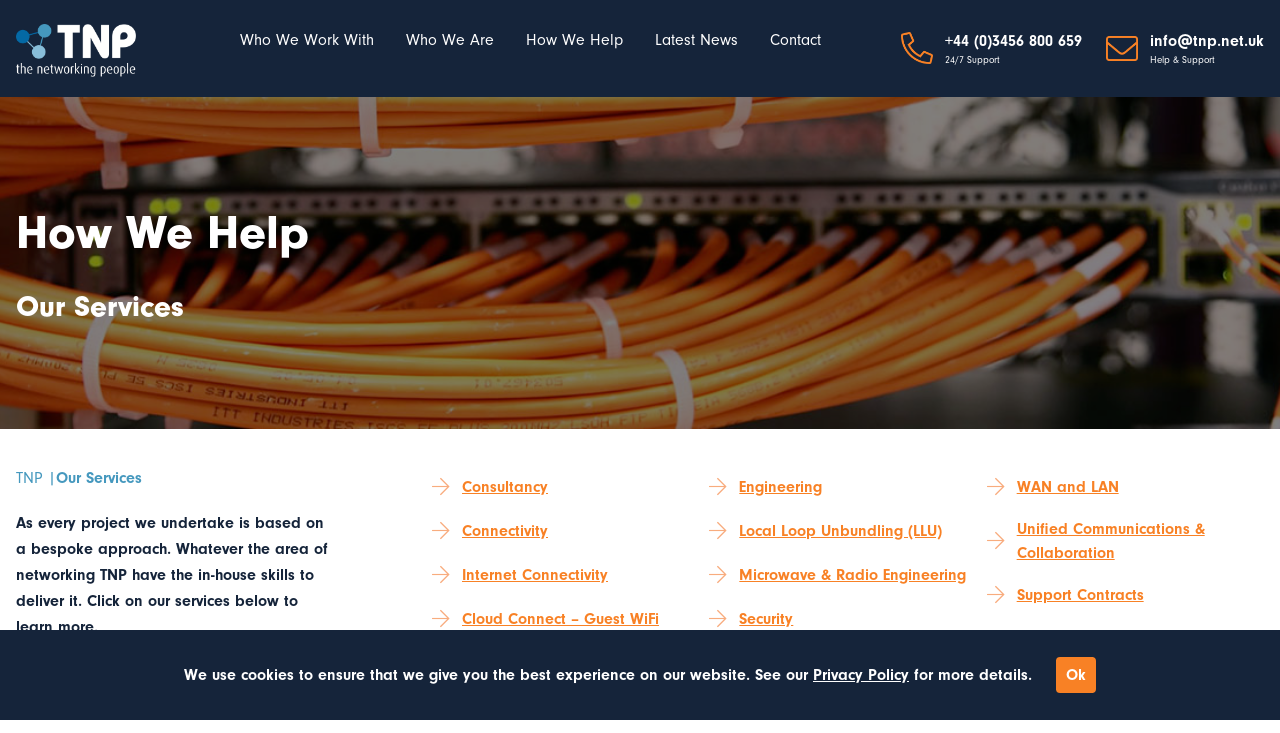

--- FILE ---
content_type: text/html; charset=UTF-8
request_url: https://www.tnp.net.uk/how-we-help/
body_size: 8646
content:

<!doctype html>
<!--[if lt IE 9]><html class="no-js no-svg ie lt-ie9 lt-ie8 lt-ie7" lang="en-GB"> <![endif]-->
<!--[if IE 9]><html class="no-js no-svg ie ie9 lt-ie9 lt-ie8" lang="en-GB"> <![endif]-->
<!--[if gt IE 9]><!--><html class="no-js no-svg" lang="en-GB"> <!--<![endif]-->
<head>
    <meta charset="UTF-8">
    <meta http-equiv="Content-Type" content="text/html; charset=UTF-8">
    <meta http-equiv="X-UA-Compatible" content="IE=edge">
    <meta name="viewport" content="width=device-width, initial-scale=1">
    <link rel="pingback" href="https://www.tnp.net.uk/wp/xmlrpc.php">
    <link rel="profile" href="http://gmpg.org/xfn/11">
    <link rel="stylesheet" href="https://www.tnp.net.uk/app/themes/soap/style.css" type="text/css" media="screen">

    <!-- Favicon -->
    <link rel="apple-touch-icon" sizes="180x180" href="https://www.tnp.net.uk/app/themes/soap/dist/images/apple-touch-icon.png">
    <link rel="icon" type="image/png" sizes="32x32" href="https://www.tnp.net.uk/app/themes/soap/dist/images/favicon-32x32.png">
    <link rel="icon" type="image/png" sizes="16x16" href="https://www.tnp.net.uk/app/themes/soap/dist/images/favicon-16x16.png">
    <link rel="manifest" href="https://www.tnp.net.uk/app/themes/soap/dist/images/site.webmanifest">
    <!-- End Favicon -->

    <!-- Google Analytics -->
    <script>
    (function(i,s,o,g,r,a,m){i['GoogleAnalyticsObject']=r;i[r]=i[r]||function(){
    (i[r].q=i[r].q||[]).push(arguments)},i[r].l=1*new Date();a=s.createElement(o),
    m=s.getElementsByTagName(o)[0];a.async=1;a.src=g;m.parentNode.insertBefore(a,m)
    })(window,document,'script','//www.google-analytics.com/analytics.js','ga');
        ga('create', 'UA-34448766-1', 'auto');
        ga('send', 'pageview');
    </script>

    <title>How We Help &#8211; TNP</title>
<meta name='robots' content='max-image-preview:large' />
<link rel='dns-prefetch' href='//maps.googleapis.com' />
<link rel='dns-prefetch' href='//www.google.com' />
<link rel='dns-prefetch' href='//use.typekit.net' />
<link rel="alternate" type="application/rss+xml" title="TNP &raquo; Feed" href="https://www.tnp.net.uk/feed/" />
<link rel="alternate" type="application/rss+xml" title="TNP &raquo; Comments Feed" href="https://www.tnp.net.uk/comments/feed/" />
<link rel="alternate" title="oEmbed (JSON)" type="application/json+oembed" href="https://www.tnp.net.uk/wp-json/oembed/1.0/embed?url=https%3A%2F%2Fwww.tnp.net.uk%2Fhow-we-help%2F" />
<link rel="alternate" title="oEmbed (XML)" type="text/xml+oembed" href="https://www.tnp.net.uk/wp-json/oembed/1.0/embed?url=https%3A%2F%2Fwww.tnp.net.uk%2Fhow-we-help%2F&#038;format=xml" />
<style id='wp-img-auto-sizes-contain-inline-css' type='text/css'>
img:is([sizes=auto i],[sizes^="auto," i]){contain-intrinsic-size:3000px 1500px}
/*# sourceURL=wp-img-auto-sizes-contain-inline-css */
</style>
<style id='classic-theme-styles-inline-css' type='text/css'>
/*! This file is auto-generated */
.wp-block-button__link{color:#fff;background-color:#32373c;border-radius:9999px;box-shadow:none;text-decoration:none;padding:calc(.667em + 2px) calc(1.333em + 2px);font-size:1.125em}.wp-block-file__button{background:#32373c;color:#fff;text-decoration:none}
/*# sourceURL=/wp-includes/css/classic-themes.min.css */
</style>
<link rel='stylesheet' id='adobe_fonts-css' href='https://use.typekit.net/blw0wbi.css?ver=1.0' type='text/css' media='all' />
<link rel='stylesheet' id='styles-css' href='https://www.tnp.net.uk/app/themes/soap/dist/css/main.css?ver=1.0' type='text/css' media='all' />
<link rel="https://api.w.org/" href="https://www.tnp.net.uk/wp-json/" /><link rel="alternate" title="JSON" type="application/json" href="https://www.tnp.net.uk/wp-json/wp/v2/pages/167" /><link rel="EditURI" type="application/rsd+xml" title="RSD" href="https://www.tnp.net.uk/wp/xmlrpc.php?rsd" />
<meta name="generator" content="WordPress 6.9" />
<link rel="canonical" href="https://www.tnp.net.uk/how-we-help/" />
<link rel='shortlink' href='https://www.tnp.net.uk/?p=167' />

            <style id='global-styles-inline-css' type='text/css'>
:root{--wp--preset--aspect-ratio--square: 1;--wp--preset--aspect-ratio--4-3: 4/3;--wp--preset--aspect-ratio--3-4: 3/4;--wp--preset--aspect-ratio--3-2: 3/2;--wp--preset--aspect-ratio--2-3: 2/3;--wp--preset--aspect-ratio--16-9: 16/9;--wp--preset--aspect-ratio--9-16: 9/16;--wp--preset--color--black: #000;--wp--preset--color--cyan-bluish-gray: #abb8c3;--wp--preset--color--white: #fff;--wp--preset--color--pale-pink: #f78da7;--wp--preset--color--vivid-red: #cf2e2e;--wp--preset--color--luminous-vivid-orange: #ff6900;--wp--preset--color--luminous-vivid-amber: #fcb900;--wp--preset--color--light-green-cyan: #7bdcb5;--wp--preset--color--vivid-green-cyan: #00d084;--wp--preset--color--pale-cyan-blue: #8ed1fc;--wp--preset--color--vivid-cyan-blue: #0693e3;--wp--preset--color--vivid-purple: #9b51e0;--wp--preset--color--blue: #0469a5;--wp--preset--color--blue-dark: #1a3b70;--wp--preset--color--blue-light: #88bed9;--wp--preset--color--gold: #bf9b30;--wp--preset--color--gray: #979797;--wp--preset--color--gray-light: #D1D5DB;--wp--preset--color--orange: #f88125;--wp--preset--color--orange-light: #f8ac7e;--wp--preset--color--primary: #15243a;--wp--preset--color--teal: #4598be;--wp--preset--color--transparent: transparent;--wp--preset--color--white-smoke: #f4f4f4;--wp--preset--gradient--vivid-cyan-blue-to-vivid-purple: linear-gradient(135deg,rgb(6,147,227) 0%,rgb(155,81,224) 100%);--wp--preset--gradient--light-green-cyan-to-vivid-green-cyan: linear-gradient(135deg,rgb(122,220,180) 0%,rgb(0,208,130) 100%);--wp--preset--gradient--luminous-vivid-amber-to-luminous-vivid-orange: linear-gradient(135deg,rgb(252,185,0) 0%,rgb(255,105,0) 100%);--wp--preset--gradient--luminous-vivid-orange-to-vivid-red: linear-gradient(135deg,rgb(255,105,0) 0%,rgb(207,46,46) 100%);--wp--preset--gradient--very-light-gray-to-cyan-bluish-gray: linear-gradient(135deg,rgb(238,238,238) 0%,rgb(169,184,195) 100%);--wp--preset--gradient--cool-to-warm-spectrum: linear-gradient(135deg,rgb(74,234,220) 0%,rgb(151,120,209) 20%,rgb(207,42,186) 40%,rgb(238,44,130) 60%,rgb(251,105,98) 80%,rgb(254,248,76) 100%);--wp--preset--gradient--blush-light-purple: linear-gradient(135deg,rgb(255,206,236) 0%,rgb(152,150,240) 100%);--wp--preset--gradient--blush-bordeaux: linear-gradient(135deg,rgb(254,205,165) 0%,rgb(254,45,45) 50%,rgb(107,0,62) 100%);--wp--preset--gradient--luminous-dusk: linear-gradient(135deg,rgb(255,203,112) 0%,rgb(199,81,192) 50%,rgb(65,88,208) 100%);--wp--preset--gradient--pale-ocean: linear-gradient(135deg,rgb(255,245,203) 0%,rgb(182,227,212) 50%,rgb(51,167,181) 100%);--wp--preset--gradient--electric-grass: linear-gradient(135deg,rgb(202,248,128) 0%,rgb(113,206,126) 100%);--wp--preset--gradient--midnight: linear-gradient(135deg,rgb(2,3,129) 0%,rgb(40,116,252) 100%);--wp--preset--font-size--small: 13px;--wp--preset--font-size--medium: 20px;--wp--preset--font-size--large: 36px;--wp--preset--font-size--x-large: 42px;--wp--preset--spacing--20: 0.44rem;--wp--preset--spacing--30: 0.67rem;--wp--preset--spacing--40: 1rem;--wp--preset--spacing--50: 1.5rem;--wp--preset--spacing--60: 2.25rem;--wp--preset--spacing--70: 3.38rem;--wp--preset--spacing--80: 5.06rem;--wp--preset--shadow--natural: 6px 6px 9px rgba(0, 0, 0, 0.2);--wp--preset--shadow--deep: 12px 12px 50px rgba(0, 0, 0, 0.4);--wp--preset--shadow--sharp: 6px 6px 0px rgba(0, 0, 0, 0.2);--wp--preset--shadow--outlined: 6px 6px 0px -3px rgb(255, 255, 255), 6px 6px rgb(0, 0, 0);--wp--preset--shadow--crisp: 6px 6px 0px rgb(0, 0, 0);}:where(.is-layout-flex){gap: 0.5em;}:where(.is-layout-grid){gap: 0.5em;}body .is-layout-flex{display: flex;}.is-layout-flex{flex-wrap: wrap;align-items: center;}.is-layout-flex > :is(*, div){margin: 0;}body .is-layout-grid{display: grid;}.is-layout-grid > :is(*, div){margin: 0;}:where(.wp-block-columns.is-layout-flex){gap: 2em;}:where(.wp-block-columns.is-layout-grid){gap: 2em;}:where(.wp-block-post-template.is-layout-flex){gap: 1.25em;}:where(.wp-block-post-template.is-layout-grid){gap: 1.25em;}.has-black-color{color: var(--wp--preset--color--black) !important;}.has-cyan-bluish-gray-color{color: var(--wp--preset--color--cyan-bluish-gray) !important;}.has-white-color{color: var(--wp--preset--color--white) !important;}.has-pale-pink-color{color: var(--wp--preset--color--pale-pink) !important;}.has-vivid-red-color{color: var(--wp--preset--color--vivid-red) !important;}.has-luminous-vivid-orange-color{color: var(--wp--preset--color--luminous-vivid-orange) !important;}.has-luminous-vivid-amber-color{color: var(--wp--preset--color--luminous-vivid-amber) !important;}.has-light-green-cyan-color{color: var(--wp--preset--color--light-green-cyan) !important;}.has-vivid-green-cyan-color{color: var(--wp--preset--color--vivid-green-cyan) !important;}.has-pale-cyan-blue-color{color: var(--wp--preset--color--pale-cyan-blue) !important;}.has-vivid-cyan-blue-color{color: var(--wp--preset--color--vivid-cyan-blue) !important;}.has-vivid-purple-color{color: var(--wp--preset--color--vivid-purple) !important;}.has-black-background-color{background-color: var(--wp--preset--color--black) !important;}.has-cyan-bluish-gray-background-color{background-color: var(--wp--preset--color--cyan-bluish-gray) !important;}.has-white-background-color{background-color: var(--wp--preset--color--white) !important;}.has-pale-pink-background-color{background-color: var(--wp--preset--color--pale-pink) !important;}.has-vivid-red-background-color{background-color: var(--wp--preset--color--vivid-red) !important;}.has-luminous-vivid-orange-background-color{background-color: var(--wp--preset--color--luminous-vivid-orange) !important;}.has-luminous-vivid-amber-background-color{background-color: var(--wp--preset--color--luminous-vivid-amber) !important;}.has-light-green-cyan-background-color{background-color: var(--wp--preset--color--light-green-cyan) !important;}.has-vivid-green-cyan-background-color{background-color: var(--wp--preset--color--vivid-green-cyan) !important;}.has-pale-cyan-blue-background-color{background-color: var(--wp--preset--color--pale-cyan-blue) !important;}.has-vivid-cyan-blue-background-color{background-color: var(--wp--preset--color--vivid-cyan-blue) !important;}.has-vivid-purple-background-color{background-color: var(--wp--preset--color--vivid-purple) !important;}.has-black-border-color{border-color: var(--wp--preset--color--black) !important;}.has-cyan-bluish-gray-border-color{border-color: var(--wp--preset--color--cyan-bluish-gray) !important;}.has-white-border-color{border-color: var(--wp--preset--color--white) !important;}.has-pale-pink-border-color{border-color: var(--wp--preset--color--pale-pink) !important;}.has-vivid-red-border-color{border-color: var(--wp--preset--color--vivid-red) !important;}.has-luminous-vivid-orange-border-color{border-color: var(--wp--preset--color--luminous-vivid-orange) !important;}.has-luminous-vivid-amber-border-color{border-color: var(--wp--preset--color--luminous-vivid-amber) !important;}.has-light-green-cyan-border-color{border-color: var(--wp--preset--color--light-green-cyan) !important;}.has-vivid-green-cyan-border-color{border-color: var(--wp--preset--color--vivid-green-cyan) !important;}.has-pale-cyan-blue-border-color{border-color: var(--wp--preset--color--pale-cyan-blue) !important;}.has-vivid-cyan-blue-border-color{border-color: var(--wp--preset--color--vivid-cyan-blue) !important;}.has-vivid-purple-border-color{border-color: var(--wp--preset--color--vivid-purple) !important;}.has-vivid-cyan-blue-to-vivid-purple-gradient-background{background: var(--wp--preset--gradient--vivid-cyan-blue-to-vivid-purple) !important;}.has-light-green-cyan-to-vivid-green-cyan-gradient-background{background: var(--wp--preset--gradient--light-green-cyan-to-vivid-green-cyan) !important;}.has-luminous-vivid-amber-to-luminous-vivid-orange-gradient-background{background: var(--wp--preset--gradient--luminous-vivid-amber-to-luminous-vivid-orange) !important;}.has-luminous-vivid-orange-to-vivid-red-gradient-background{background: var(--wp--preset--gradient--luminous-vivid-orange-to-vivid-red) !important;}.has-very-light-gray-to-cyan-bluish-gray-gradient-background{background: var(--wp--preset--gradient--very-light-gray-to-cyan-bluish-gray) !important;}.has-cool-to-warm-spectrum-gradient-background{background: var(--wp--preset--gradient--cool-to-warm-spectrum) !important;}.has-blush-light-purple-gradient-background{background: var(--wp--preset--gradient--blush-light-purple) !important;}.has-blush-bordeaux-gradient-background{background: var(--wp--preset--gradient--blush-bordeaux) !important;}.has-luminous-dusk-gradient-background{background: var(--wp--preset--gradient--luminous-dusk) !important;}.has-pale-ocean-gradient-background{background: var(--wp--preset--gradient--pale-ocean) !important;}.has-electric-grass-gradient-background{background: var(--wp--preset--gradient--electric-grass) !important;}.has-midnight-gradient-background{background: var(--wp--preset--gradient--midnight) !important;}.has-small-font-size{font-size: var(--wp--preset--font-size--small) !important;}.has-medium-font-size{font-size: var(--wp--preset--font-size--medium) !important;}.has-large-font-size{font-size: var(--wp--preset--font-size--large) !important;}.has-x-large-font-size{font-size: var(--wp--preset--font-size--x-large) !important;}
/*# sourceURL=global-styles-inline-css */
</style>
</head>

    <body class="wp-singular page-template-default page page-id-167 wp-theme-soap" data-template="base.twig">
        <a href="#main" class="sr-only">Skip to content</a>

        <header class="header">
                            
<section data-block="header" class=" bg-primary " >
    <div class="container">

        <div class="flex flex-wrap justify-between relative ">
            <div>
                
    <div>
        <a href="https://www.tnp.net.uk" class="block">
            <img src="https://www.tnp.net.uk/app/uploads/2021/10/Group@2x.png" alt="TNP Logo" class="w-24 pt-6 pb-5 xl:w-30">
        </a>
    </div>
            </div>
            <div class="flex items-center justify-end w-1/2 sm:w-4/6 lg:hidden">
                                    <a href="mailto:info@tnp.net.uk">
                        <i class="fal fa-envelope text-white text-3xl mr-7"></i>
                    </a>
                                                    <a href="tel:03456800659">
                        <i class="fal fa-phone-alt text-white text-3xl"></i>
                    </a>
                            </div>


            <div class="lg:hidden">
                    <div class="flex h-full items-center absolute right-0">
        <div class="cursor-pointer hamburger inline-block relative z-20" data-toggle="hamburger">
            <span class="hamburger-icon"></span>
        </div>
    </div>
            </div>

            <div class="lg:hidden">
                    <nav class="bg-primary fade-in fixed h-full overflow-y-auto px-5 py-12 right-0 top-0 w-full z-10" data-block="off-canvas-menu">
        <ul>
            <li>
                <a href="https://www.tnp.net.uk" class="block font-light p-2 text-white hover:text-orange">
                    Home
                </a>
            </li>

                            <li class="py-2">
                    <a href="https://www.tnp.net.uk/who-we-work-with/" class="block font-light px-2 text-white hover:text-orange">
                        Who We Work With
                    </a>

                                    </li>
                            <li class="py-2">
                    <a href="https://www.tnp.net.uk/who-we-are/" class="block font-light px-2 text-white hover:text-orange">
                        Who We Are
                    </a>

                                    </li>
                            <li class="py-2">
                    <a href="https://www.tnp.net.uk/how-we-help/" class="block font-light px-2 text-white hover:text-orange">
                        How We Help
                    </a>

                                    </li>
                            <li class="py-2">
                    <a href="https://www.tnp.net.uk/latest-news/" class="block font-light px-2 text-white hover:text-orange">
                        Latest News
                    </a>

                                    </li>
                            <li class="py-2">
                    <a href="https://www.tnp.net.uk/contact/" class="block font-light px-2 text-white hover:text-orange">
                        Contact
                    </a>

                                    </li>
                    </ul>
    </nav>
            </div>

            <div class="flex flex-wrap justify-between lg:flex-1 xl:flex-none xl:w-10/12">
                <div class="hidden pl-6 lg:block xl:pl-0">
                        <nav class="h-full text-white">
        <ul class="flex h-full items-center justify-between">
                            <li>
                                            <a href="https://www.tnp.net.uk/who-we-work-with/" class="block font-light px-4 -mt-4 hover:text-orange text-sm xl:text-base">
                            Who We Work With
                        </a>
                                    </li>
                            <li>
                                            <a href="https://www.tnp.net.uk/who-we-are/" class="block font-light px-4 -mt-4 hover:text-orange text-sm xl:text-base">
                            Who We Are
                        </a>
                                    </li>
                            <li>
                                            <a href="https://www.tnp.net.uk/how-we-help/" class="block font-light px-4 -mt-4 hover:text-orange text-sm xl:text-base">
                            How We Help
                        </a>
                                    </li>
                            <li>
                                            <a href="https://www.tnp.net.uk/latest-news/" class="block font-light px-4 -mt-4 hover:text-orange text-sm xl:text-base">
                            Latest News
                        </a>
                                    </li>
                            <li>
                                            <a href="https://www.tnp.net.uk/contact/" class="block font-light px-4 -mt-4 hover:text-orange text-sm xl:text-base">
                            Contact
                        </a>
                                    </li>
                    </ul>
    </nav>
                </div>

                <div class="hidden flex lg:block">
                    
<div class="flex flex-wrap items-center h-full">
    <div class="flex flex-wrap items-center pr-6">
                  <img src="https://www.tnp.net.uk/app/uploads/2021/10/phone-alt@2x.png" alt="" class="w-6 xl:w-8">
        
                    <div class="text-white pl-3">
                                    <a href="tel:03456800659" class="font-bold hover:text-orange text-sm xl:text-base">+44 (0)3456 800 659</a>
                                                    <a href="tel:03456800659" target="" class="block text-xxs hover:text-orange">24/7 Support</a>
                            </div>
            </div>
    <div class="flex flex-wrap items-center">
                    <img src="https://www.tnp.net.uk/app/uploads/2021/10/envelope@2x.png" alt="" class="w-6 xl:w-8">
        
                    <div class="text-white pl-3">
                                    <a href="mailto:info@tnp.net.uk" class="font-bold hover:text-orange text-sm xl:text-base">info@tnp.net.uk</a>
                                                    <a href="mailto:info@tnp.net.uk" target="" class="block text-xxs hover:text-orange">Help & Support</a>
                            </div>
            </div>
</div>

                </div>
            </div>
        </div>

            </div>
</section>
                    </header>

        <main id="main" class="main">
                


<section class="bg-center bg-cover bg-no-repeat overlay-dark pt-20 pb-20 " data-block="hero" style="background-image: url('https://www.tnp.net.uk/app/uploads/2021/07/Bitmap1.png');">
    <div class="container">
    
        <div class="flex flex-wrap -mx-4 relative z-5">
            <div class="md:ml-0 px-4 text-left w-full md:w-full">
                                    <h1 style="color: #fff;">
                        How We Help
                    </h1>
                
                                    <h3 style="color: #fff;">
                        Our Services 
                    </h3>
                
                
                            </div>
        </div>
    
    </div>
</section>



<section class="py-6 xl:py-9" data-block="list-of-links">
    <div class="container">
        <div class="flex flex-wrap -mx-4">
            <div class="flex flex-wrap items-center justify-between w-full px-4">
                <div class="xl:w-1/4">
                                            <div class="flex text-teal pb-5">
                            TNP | <span class="font-bold">Our Services</span>
                        </div>
                                                                <div class="text-primary font-bold leading-relaxed pb-5 xl:pb-0">
                            As every project we undertake is based on a bespoke approach. Whatever the area of networking TNP have the in-house skills to deliver it. Click on our services below to learn more.
                        </div>
                                    </div>
                                    <div class="flex flex-wrap relative w-full xl:w-2/3">
                                                    <div class="w-full lg:w-1/3">
                                <ul>
                                                                                                                      <li class="py-2">
                                               <a href="/service/consultancy/"
                                                  target=""
                                                  class="flex items-center"
                                               >
                                                   <span class="fal fa-arrow-right text-xl text-orange-light pr-3"></span>
                                                   <span class="underline font-bold text-orange hover:text-orange-light">
                                                        Consultancy
                                                    </span>
                                               </a>
                                           </li>
                                                                                                                                                              <li class="py-2">
                                               <a href="/service/connectivity/"
                                                  target=""
                                                  class="flex items-center"
                                               >
                                                   <span class="fal fa-arrow-right text-xl text-orange-light pr-3"></span>
                                                   <span class="underline font-bold text-orange hover:text-orange-light">
                                                        Connectivity
                                                    </span>
                                               </a>
                                           </li>
                                                                                                                                                              <li class="py-2">
                                               <a href="/service/internet-connectivity/"
                                                  target=""
                                                  class="flex items-center"
                                               >
                                                   <span class="fal fa-arrow-right text-xl text-orange-light pr-3"></span>
                                                   <span class="underline font-bold text-orange hover:text-orange-light">
                                                        Internet Connectivity
                                                    </span>
                                               </a>
                                           </li>
                                                                                                                                                              <li class="py-2">
                                               <a href="https://www.tnp.net.uk/service/cloud-connect-guest-wifi/"
                                                  target=""
                                                  class="flex items-center"
                                               >
                                                   <span class="fal fa-arrow-right text-xl text-orange-light pr-3"></span>
                                                   <span class="underline font-bold text-orange hover:text-orange-light">
                                                        Cloud Connect – Guest WiFi
                                                    </span>
                                               </a>
                                           </li>
                                                                            
                                                                    </ul>
                            </div>
                                                    <div class="w-full lg:w-1/3">
                                <ul>
                                                                                                                      <li class="py-2">
                                               <a href="/service/engineering/"
                                                  target=""
                                                  class="flex items-center"
                                               >
                                                   <span class="fal fa-arrow-right text-xl text-orange-light pr-3"></span>
                                                   <span class="underline font-bold text-orange hover:text-orange-light">
                                                        Engineering
                                                    </span>
                                               </a>
                                           </li>
                                                                                                                                                              <li class="py-2">
                                               <a href="/service/local-loop-unbundling-llu/"
                                                  target=""
                                                  class="flex items-center"
                                               >
                                                   <span class="fal fa-arrow-right text-xl text-orange-light pr-3"></span>
                                                   <span class="underline font-bold text-orange hover:text-orange-light">
                                                        Local Loop Unbundling (LLU)
                                                    </span>
                                               </a>
                                           </li>
                                                                                                                                                              <li class="py-2">
                                               <a href="/service/microwave-radio-engineering/"
                                                  target=""
                                                  class="flex items-center"
                                               >
                                                   <span class="fal fa-arrow-right text-xl text-orange-light pr-3"></span>
                                                   <span class="underline font-bold text-orange hover:text-orange-light">
                                                        Microwave &#038; Radio Engineering
                                                    </span>
                                               </a>
                                           </li>
                                                                                                                                                              <li class="py-2">
                                               <a href="/service/security/"
                                                  target=""
                                                  class="flex items-center"
                                               >
                                                   <span class="fal fa-arrow-right text-xl text-orange-light pr-3"></span>
                                                   <span class="underline font-bold text-orange hover:text-orange-light">
                                                        Security
                                                    </span>
                                               </a>
                                           </li>
                                                                            
                                                                    </ul>
                            </div>
                                                    <div class="w-full lg:w-1/3">
                                <ul>
                                                                                                                      <li class="py-2">
                                               <a href="/service/wan-and-lan/"
                                                  target=""
                                                  class="flex items-center"
                                               >
                                                   <span class="fal fa-arrow-right text-xl text-orange-light pr-3"></span>
                                                   <span class="underline font-bold text-orange hover:text-orange-light">
                                                        WAN and LAN
                                                    </span>
                                               </a>
                                           </li>
                                                                                                                                                              <li class="py-2">
                                               <a href="/service/unified-communications-collaboration/"
                                                  target=""
                                                  class="flex items-center"
                                               >
                                                   <span class="fal fa-arrow-right text-xl text-orange-light pr-3"></span>
                                                   <span class="underline font-bold text-orange hover:text-orange-light">
                                                        Unified Communications &#038; Collaboration
                                                    </span>
                                               </a>
                                           </li>
                                                                                                                                                              <li class="py-2">
                                               <a href="/service/support-contracts/"
                                                  target=""
                                                  class="flex items-center"
                                               >
                                                   <span class="fal fa-arrow-right text-xl text-orange-light pr-3"></span>
                                                   <span class="underline font-bold text-orange hover:text-orange-light">
                                                        Support Contracts
                                                    </span>
                                               </a>
                                           </li>
                                                                                                                                                       
                                                                                                                                                </ul>
                            </div>
                                            </div>
                            </div>
        </div>
    </div>
</section>




<section class="accreditations bg-white-smoke py-10 lg:pt-18 lg:pb-28">
    <div class="container">
        <div class="flex flex-wrap -mx-4">
            <div class="w-full px-4">
                <div class="w-1/2 text-teal pb-6">
                    TNP | <span class="font-black">Accreditations</span>
                </div>
                <div class="w-full flex flex-wrap">
                    <div class="lg:w-1/4">
                        <div class="text-primary leading-relaxed font-bold">
                            TNP is committed to complying with industry best standards and strives to ensure we gain and maintain key accreditations.
                        </div>
                    </div>
                    <div class="w-full flex flex-wrap justify-between pt-4 lg:pl-14 lg:w-3/4 lg:pt-0">
                                                    <div class="flex items-center">
                                <img decoding="async" src="https://www.tnp.net.uk/app/uploads/2021/11/bsi-logo@2x.png" alt="BSI Logo"
                                     class="accreditations__logo transform duration-150 py-3 pr-4 max-h-16 max-w-xxs hover:scale-150 xl:py-0 xl:max-h-20">
                            </div>
                                                    <div class="flex items-center">
                                <img decoding="async" src="" alt=""
                                     class="accreditations__logo transform duration-150 py-3 pr-4 max-h-16 max-w-xxs hover:scale-150 xl:py-0 xl:max-h-20">
                            </div>
                                                    <div class="flex items-center">
                                <img decoding="async" src="https://www.tnp.net.uk/app/uploads/2021/11/prince-logo-2@2x.png" alt=""
                                     class="accreditations__logo transform duration-150 py-3 pr-4 max-h-16 max-w-xxs hover:scale-150 xl:py-0 xl:max-h-20">
                            </div>
                                                    <div class="flex items-center">
                                <img decoding="async" src="https://www.tnp.net.uk/app/uploads/2021/11/itil-logo@2x.png" alt="Itil Logo"
                                     class="accreditations__logo transform duration-150 py-3 pr-4 max-h-16 max-w-xxs hover:scale-150 xl:py-0 xl:max-h-20">
                            </div>
                                                    <div class="flex items-center">
                                <img decoding="async" src="https://www.tnp.net.uk/app/uploads/2021/10/Bitmap@2x-5.png" alt=""
                                     class="accreditations__logo transform duration-150 py-3 pr-4 max-h-16 max-w-xxs hover:scale-150 xl:py-0 xl:max-h-20">
                            </div>
                                                    <div class="flex items-center">
                                <img decoding="async" src="https://www.tnp.net.uk/app/uploads/2021/11/uvdb-verify-logo@2x.png" alt="UVDB Verify Logo"
                                     class="accreditations__logo transform duration-150 py-3 pr-4 max-h-16 max-w-xxs hover:scale-150 xl:py-0 xl:max-h-20">
                            </div>
                                                    <div class="flex items-center">
                                <img decoding="async" src="https://www.tnp.net.uk/app/uploads/2021/10/Bitmap@2x-11.png" alt=""
                                     class="accreditations__logo transform duration-150 py-3 pr-4 max-h-16 max-w-xxs hover:scale-150 xl:py-0 xl:max-h-20">
                            </div>
                                                    <div class="flex items-center">
                                <img decoding="async" src="https://www.tnp.net.uk/app/uploads/2023/09/ios.png" alt=""
                                     class="accreditations__logo transform duration-150 py-3 pr-4 max-h-16 max-w-xxs hover:scale-150 xl:py-0 xl:max-h-20">
                            </div>
                                            </div>
                </div>
            </div>
        </div>
    </div>
</section>


        </main>

        <footer class="footer">
                            
<section data-block="footer-main" class="bg-primary text-white">
    <div class="container">
        <div class="flex flex-wrap justify-between leading-relaxed lg:pt-16">

            <div class="flex flex-col items-center justify-center w-full pb-6 lg:pb-0 lg:w-1/4 lg:items-start">
                <h4 class="text-blue-light leading-loose pb-2 hidden lg:block">
                    Get in touch
                </h4>
                <div class="pt-14 lg:pt-2 lg:pb-8">
                    <img src="https://www.tnp.net.uk/app/uploads/2021/10/Group@2x.png" class="w-48 sm:w-52" alt="TNP Logo">
                </div>

                <div class="text-white text-center py-4 lg:py-0 lg:text-left">
                    <p>Network House,<br />
Caton Road,<br />
Lancaster, Lancashire.<br />
LA1 3PE</p>

                </div>

                <a href="tel:03456800659"
                   class="text-blue-light font-bold text-center hover:text-white lg:text-left">
                    +44 (0)3456 800 659
                </a>

                <a href="mailto:info@tnp.net.uk"
                   class="text-blue-light font-bold text-center hover:text-white lg:text-left">
                    info@tnp.net.uk
                </a>
            </div>

                            
                    
                                                <div class="flex-col items-center justify-center h-full w-full md:w-1/2 hidden lg:flex lg:w-1/6 lg:items-start">
                        
                        <a href="https://www.tnp.net.uk/services/" class="hidden lg:block">
                            <h4 class="text-blue-light leading-loose pb-2 hover:text-white">
                                Services
                            </h4>
                        </a>

                                                    <ul class="lg:text-left text-center hidden lg:block">
                                                                    <li class="text-white hover:text-blue-light leading-loose">
                                        <a href="https://store.tnp.net.uk/">
                                            TNP Store
                                        </a>
                                    </li>
                                                                    <li class="text-white hover:text-blue-light leading-loose">
                                        <a href="https://www.tnp.net.uk/service/consultancy/">
                                            Consultancy
                                        </a>
                                    </li>
                                                                    <li class="text-white hover:text-blue-light leading-loose">
                                        <a href="https://www.tnp.net.uk/service/connectivity/">
                                            Connectivity
                                        </a>
                                    </li>
                                                                    <li class="text-white hover:text-blue-light leading-loose">
                                        <a href="https://www.tnp.net.uk/service/internet-connectivity/">
                                            Internet Connectivity
                                        </a>
                                    </li>
                                                                    <li class="text-white hover:text-blue-light leading-loose">
                                        <a href="https://www.tnp.net.uk/service/engineering/">
                                            Engineering
                                        </a>
                                    </li>
                                                                    <li class="text-white hover:text-blue-light leading-loose">
                                        <a href="https://www.tnp.net.uk/service/security/">
                                            Security
                                        </a>
                                    </li>
                                                                    <li class="text-white hover:text-blue-light leading-loose">
                                        <a href="https://www.tnp.net.uk/service/microwave-radio-engineering/">
                                            Microwave &#038; Radio Engineering
                                        </a>
                                    </li>
                                                                    <li class="text-white hover:text-blue-light leading-loose">
                                        <a href="https://www.tnp.net.uk/service/unified-communications-collaboration/">
                                            Unified Communications &#038; Collaboration
                                        </a>
                                    </li>
                                                                    <li class="text-white hover:text-blue-light leading-loose">
                                        <a href="https://www.tnp.net.uk/service/local-loop-unbundling-llu/">
                                            Local Loop Unbundling (LLU)
                                        </a>
                                    </li>
                                                                    <li class="text-white hover:text-blue-light leading-loose">
                                        <a href="https://www.tnp.net.uk/service/wan-and-lan/">
                                            WAN and LAN
                                        </a>
                                    </li>
                                                                    <li class="text-white hover:text-blue-light leading-loose">
                                        <a href="https://www.tnp.net.uk/service/support-contracts/">
                                            Support Contracts
                                        </a>
                                    </li>
                                                            </ul>
                        
                                                </div>
                        
                
                    
                                                <div class="flex-col items-center justify-center h-full w-full md:w-1/2 hidden lg:flex lg:w-1/6 lg:items-start">
                        
                        <a href="https://www.tnp.net.uk/solutions/" class="hidden lg:block">
                            <h4 class="text-blue-light leading-loose pb-2 hover:text-white">
                                Solutions
                            </h4>
                        </a>

                                                    <ul class="lg:text-left text-center hidden lg:block">
                                                                    <li class="text-white hover:text-blue-light leading-loose">
                                        <a href="https://www.tnp.net.uk/asset-ownership/">
                                            Asset Ownership
                                        </a>
                                    </li>
                                                                    <li class="text-white hover:text-blue-light leading-loose">
                                        <a href="https://www.tnp.net.uk/e-safety/">
                                            E-Safety
                                        </a>
                                    </li>
                                                                    <li class="text-white hover:text-blue-light leading-loose">
                                        <a href="https://www.tnp.net.uk/hard-to-reach-sites/">
                                            Hard to Reach Sites
                                        </a>
                                    </li>
                                                                    <li class="text-white hover:text-blue-light leading-loose">
                                        <a href="https://www.tnp.net.uk/health-checks/">
                                            Health Checks
                                        </a>
                                    </li>
                                                                    <li class="text-white hover:text-blue-light leading-loose">
                                        <a href="https://www.tnp.net.uk/multi-tenancy-networks/">
                                            Multi Tenancy Networks
                                        </a>
                                    </li>
                                                                    <li class="text-white hover:text-blue-light leading-loose">
                                        <a href="https://www.tnp.net.uk/new-buildings/">
                                            New Buildings
                                        </a>
                                    </li>
                                                                    <li class="text-white hover:text-blue-light leading-loose">
                                        <a href="https://www.tnp.net.uk/pci/">
                                            PCI
                                        </a>
                                    </li>
                                                                    <li class="text-white hover:text-blue-light leading-loose">
                                        <a href="https://www.tnp.net.uk/secure-access/">
                                            Secure Access
                                        </a>
                                    </li>
                                                                    <li class="text-white hover:text-blue-light leading-loose">
                                        <a href="https://www.tnp.net.uk/security-compliance/">
                                            Security Compliance
                                        </a>
                                    </li>
                                                                    <li class="text-white hover:text-blue-light leading-loose">
                                        <a href="https://www.tnp.net.uk/unified-communications/">
                                            Unified Communications
                                        </a>
                                    </li>
                                                                    <li class="text-white hover:text-blue-light leading-loose">
                                        <a href="https://www.tnp.net.uk/wan-design-and-build/">
                                            WAN Design and Build
                                        </a>
                                    </li>
                                                            </ul>
                        
                                                </div>
                        
                
                    
                                                <div class="flex-col items-center justify-center h-full w-full md:w-1/2 hidden lg:flex lg:w-1/6 lg:items-start">
                        
                        <a href="https://www.tnp.net.uk/who-we-work-with/" class="hidden lg:block">
                            <h4 class="text-blue-light leading-loose pb-2 hover:text-white">
                                Sectors
                            </h4>
                        </a>

                                                    <ul class="lg:text-left text-center hidden lg:block">
                                                                    <li class="text-white hover:text-blue-light leading-loose">
                                        <a href="https://www.tnp.net.uk/higher-and-further-education/">
                                            Higher & Further Education
                                        </a>
                                    </li>
                                                                    <li class="text-white hover:text-blue-light leading-loose">
                                        <a href="https://www.tnp.net.uk/local-government/">
                                            Local Government
                                        </a>
                                    </li>
                                                                    <li class="text-white hover:text-blue-light leading-loose">
                                        <a href="https://www.tnp.net.uk/nhs/">
                                            NHS
                                        </a>
                                    </li>
                                                                    <li class="text-white hover:text-blue-light leading-loose">
                                        <a href="https://www.tnp.net.uk/schools-colleges/">
                                            Schools & Colleges
                                        </a>
                                    </li>
                                                                    <li class="text-white hover:text-blue-light leading-loose">
                                        <a href="https://www.tnp.net.uk/service-providers/">
                                            Service Providers
                                        </a>
                                    </li>
                                                                    <li class="text-white hover:text-blue-light leading-loose">
                                        <a href="https://www.tnp.net.uk/wholesale-customers/">
                                            Wholesale Customers
                                        </a>
                                    </li>
                                                            </ul>
                        
                        
                
                    
                        
                        <a href="https://www.tnp.net.uk/who-we-are/" class="hidden lg:block">
                            <h4 class="text-blue-light leading-loose pb-2 hover:text-white">
                                Who We Are
                            </h4>
                        </a>

                                                    <ul class="lg:text-left text-center hidden lg:block">
                                                                    <li class="text-white hover:text-blue-light leading-loose">
                                        <a href="https://www.tnp.net.uk/tnp-terms/">
                                            General Terms and Conditions
                                        </a>
                                    </li>
                                                                    <li class="text-white hover:text-blue-light leading-loose">
                                        <a href="https://www.tnp.net.uk/our-culture-and-values/">
                                            Our Culture and Values
                                        </a>
                                    </li>
                                                                    <li class="text-white hover:text-blue-light leading-loose">
                                        <a href="https://www.tnp.net.uk/our-history/">
                                            Our History
                                        </a>
                                    </li>
                                                                    <li class="text-white hover:text-blue-light leading-loose">
                                        <a href="https://www.tnp.net.uk/who_we_are/our-management-team/">
                                            Our Management Team
                                        </a>
                                    </li>
                                                                    <li class="text-white hover:text-blue-light leading-loose">
                                        <a href="https://www.tnp.net.uk/current-openings/">
                                            Recruitment
                                        </a>
                                    </li>
                                                                    <li class="text-white hover:text-blue-light leading-loose">
                                        <a href="https://www.tnp.net.uk/anti-corruption-anti-bribery-policy/">
                                            Anti-Corruption &amp; Anti-Bribery Policy
                                        </a>
                                    </li>
                                                                    <li class="text-white hover:text-blue-light leading-loose">
                                        <a href="https://www.tnp.net.uk/carbon-reduction-plan/">
                                            Carbon Reduction plan
                                        </a>
                                    </li>
                                                                    <li class="text-white hover:text-blue-light leading-loose">
                                        <a href="https://www.tnp.net.uk/corporate-social-responsibility/">
                                            Corporate Social Responsibility Policy
                                        </a>
                                    </li>
                                                                    <li class="text-white hover:text-blue-light leading-loose">
                                        <a href="https://www.tnp.net.uk/nominet-terms-and-conditions/">
                                            Nominet Terms and Conditions
                                        </a>
                                    </li>
                                                                    <li class="text-white hover:text-blue-light leading-loose">
                                        <a href="https://www.tnp.net.uk/anti-slavery-human-trafficking-policy/">
                                            Anti-Slavery &amp; Human Trafficking Policy
                                        </a>
                                    </li>
                                                                    <li class="text-white hover:text-blue-light leading-loose">
                                        <a href="https://www.tnp.net.uk/gov-uk-terms-and-conditions/">
                                            .GOV.UK Terms and Conditions
                                        </a>
                                    </li>
                                                            </ul>
                        
                                                </div>
                        
                                        <div class="dashed-border-bottom dashed-border-bottom--blue pb-10 w-full hidden lg:block"></div>
        </div>

                                    <div class="py-0.5 w-full block lg:hidden">
                    <button class="accordion-btn js-accordion-btn flex items-center justify-between text-blue-light font-bold py-2 w-full text-xl hover:text-white focus:outline-none  border-b border-white ">
                        Services
                        <i class="accordion-icon fal fa-chevron-down ml-4 text-base relative text-blue-light hover:text-white"></i>
                    </button>

                                            <div class="accordion-panel border-none max-h-0 overflow-hidden text-white transition-max-height duration-500 ease-in-out">
                            <ul class="pt-4 text-center">
                                                                    <li class="text-white hover:text-blue-light leading-loose">
                                        <a href="https://store.tnp.net.uk/">
                                            TNP Store
                                        </a>
                                    </li>
                                                                    <li class="text-white hover:text-blue-light leading-loose">
                                        <a href="https://www.tnp.net.uk/service/consultancy/">
                                            Consultancy
                                        </a>
                                    </li>
                                                                    <li class="text-white hover:text-blue-light leading-loose">
                                        <a href="https://www.tnp.net.uk/service/connectivity/">
                                            Connectivity
                                        </a>
                                    </li>
                                                                    <li class="text-white hover:text-blue-light leading-loose">
                                        <a href="https://www.tnp.net.uk/service/internet-connectivity/">
                                            Internet Connectivity
                                        </a>
                                    </li>
                                                                    <li class="text-white hover:text-blue-light leading-loose">
                                        <a href="https://www.tnp.net.uk/service/engineering/">
                                            Engineering
                                        </a>
                                    </li>
                                                                    <li class="text-white hover:text-blue-light leading-loose">
                                        <a href="https://www.tnp.net.uk/service/security/">
                                            Security
                                        </a>
                                    </li>
                                                                    <li class="text-white hover:text-blue-light leading-loose">
                                        <a href="https://www.tnp.net.uk/service/microwave-radio-engineering/">
                                            Microwave &#038; Radio Engineering
                                        </a>
                                    </li>
                                                                    <li class="text-white hover:text-blue-light leading-loose">
                                        <a href="https://www.tnp.net.uk/service/unified-communications-collaboration/">
                                            Unified Communications &#038; Collaboration
                                        </a>
                                    </li>
                                                                    <li class="text-white hover:text-blue-light leading-loose">
                                        <a href="https://www.tnp.net.uk/service/local-loop-unbundling-llu/">
                                            Local Loop Unbundling (LLU)
                                        </a>
                                    </li>
                                                                    <li class="text-white hover:text-blue-light leading-loose">
                                        <a href="https://www.tnp.net.uk/service/wan-and-lan/">
                                            WAN and LAN
                                        </a>
                                    </li>
                                                                    <li class="text-white hover:text-blue-light leading-loose">
                                        <a href="https://www.tnp.net.uk/service/support-contracts/">
                                            Support Contracts
                                        </a>
                                    </li>
                                                            </ul>
                        </div>
                                    </div>
                            <div class="py-0.5 w-full block lg:hidden">
                    <button class="accordion-btn js-accordion-btn flex items-center justify-between text-blue-light font-bold py-2 w-full text-xl hover:text-white focus:outline-none  border-b border-white ">
                        Solutions
                        <i class="accordion-icon fal fa-chevron-down ml-4 text-base relative text-blue-light hover:text-white"></i>
                    </button>

                                            <div class="accordion-panel border-none max-h-0 overflow-hidden text-white transition-max-height duration-500 ease-in-out">
                            <ul class="pt-4 text-center">
                                                                    <li class="text-white hover:text-blue-light leading-loose">
                                        <a href="https://www.tnp.net.uk/asset-ownership/">
                                            Asset Ownership
                                        </a>
                                    </li>
                                                                    <li class="text-white hover:text-blue-light leading-loose">
                                        <a href="https://www.tnp.net.uk/e-safety/">
                                            E-Safety
                                        </a>
                                    </li>
                                                                    <li class="text-white hover:text-blue-light leading-loose">
                                        <a href="https://www.tnp.net.uk/hard-to-reach-sites/">
                                            Hard to Reach Sites
                                        </a>
                                    </li>
                                                                    <li class="text-white hover:text-blue-light leading-loose">
                                        <a href="https://www.tnp.net.uk/health-checks/">
                                            Health Checks
                                        </a>
                                    </li>
                                                                    <li class="text-white hover:text-blue-light leading-loose">
                                        <a href="https://www.tnp.net.uk/multi-tenancy-networks/">
                                            Multi Tenancy Networks
                                        </a>
                                    </li>
                                                                    <li class="text-white hover:text-blue-light leading-loose">
                                        <a href="https://www.tnp.net.uk/new-buildings/">
                                            New Buildings
                                        </a>
                                    </li>
                                                                    <li class="text-white hover:text-blue-light leading-loose">
                                        <a href="https://www.tnp.net.uk/pci/">
                                            PCI
                                        </a>
                                    </li>
                                                                    <li class="text-white hover:text-blue-light leading-loose">
                                        <a href="https://www.tnp.net.uk/secure-access/">
                                            Secure Access
                                        </a>
                                    </li>
                                                                    <li class="text-white hover:text-blue-light leading-loose">
                                        <a href="https://www.tnp.net.uk/security-compliance/">
                                            Security Compliance
                                        </a>
                                    </li>
                                                                    <li class="text-white hover:text-blue-light leading-loose">
                                        <a href="https://www.tnp.net.uk/unified-communications/">
                                            Unified Communications
                                        </a>
                                    </li>
                                                                    <li class="text-white hover:text-blue-light leading-loose">
                                        <a href="https://www.tnp.net.uk/wan-design-and-build/">
                                            WAN Design and Build
                                        </a>
                                    </li>
                                                            </ul>
                        </div>
                                    </div>
                            <div class="py-0.5 w-full block lg:hidden">
                    <button class="accordion-btn js-accordion-btn flex items-center justify-between text-blue-light font-bold py-2 w-full text-xl hover:text-white focus:outline-none  border-b border-white ">
                        Sectors
                        <i class="accordion-icon fal fa-chevron-down ml-4 text-base relative text-blue-light hover:text-white"></i>
                    </button>

                                            <div class="accordion-panel border-none max-h-0 overflow-hidden text-white transition-max-height duration-500 ease-in-out">
                            <ul class="pt-4 text-center">
                                                                    <li class="text-white hover:text-blue-light leading-loose">
                                        <a href="https://www.tnp.net.uk/higher-and-further-education/">
                                            Higher & Further Education
                                        </a>
                                    </li>
                                                                    <li class="text-white hover:text-blue-light leading-loose">
                                        <a href="https://www.tnp.net.uk/local-government/">
                                            Local Government
                                        </a>
                                    </li>
                                                                    <li class="text-white hover:text-blue-light leading-loose">
                                        <a href="https://www.tnp.net.uk/nhs/">
                                            NHS
                                        </a>
                                    </li>
                                                                    <li class="text-white hover:text-blue-light leading-loose">
                                        <a href="https://www.tnp.net.uk/schools-colleges/">
                                            Schools & Colleges
                                        </a>
                                    </li>
                                                                    <li class="text-white hover:text-blue-light leading-loose">
                                        <a href="https://www.tnp.net.uk/service-providers/">
                                            Service Providers
                                        </a>
                                    </li>
                                                                    <li class="text-white hover:text-blue-light leading-loose">
                                        <a href="https://www.tnp.net.uk/wholesale-customers/">
                                            Wholesale Customers
                                        </a>
                                    </li>
                                                            </ul>
                        </div>
                                    </div>
                            <div class="py-0.5 w-full block lg:hidden">
                    <button class="accordion-btn js-accordion-btn flex items-center justify-between text-blue-light font-bold py-2 w-full text-xl hover:text-white focus:outline-none ">
                        Who We Are
                        <i class="accordion-icon fal fa-chevron-down ml-4 text-base relative text-blue-light hover:text-white"></i>
                    </button>

                                            <div class="accordion-panel border-none max-h-0 overflow-hidden text-white transition-max-height duration-500 ease-in-out">
                            <ul class="pt-4 text-center">
                                                                    <li class="text-white hover:text-blue-light leading-loose">
                                        <a href="https://www.tnp.net.uk/tnp-terms/">
                                            General Terms and Conditions
                                        </a>
                                    </li>
                                                                    <li class="text-white hover:text-blue-light leading-loose">
                                        <a href="https://www.tnp.net.uk/our-culture-and-values/">
                                            Our Culture and Values
                                        </a>
                                    </li>
                                                                    <li class="text-white hover:text-blue-light leading-loose">
                                        <a href="https://www.tnp.net.uk/our-history/">
                                            Our History
                                        </a>
                                    </li>
                                                                    <li class="text-white hover:text-blue-light leading-loose">
                                        <a href="https://www.tnp.net.uk/who_we_are/our-management-team/">
                                            Our Management Team
                                        </a>
                                    </li>
                                                                    <li class="text-white hover:text-blue-light leading-loose">
                                        <a href="https://www.tnp.net.uk/current-openings/">
                                            Recruitment
                                        </a>
                                    </li>
                                                                    <li class="text-white hover:text-blue-light leading-loose">
                                        <a href="https://www.tnp.net.uk/anti-corruption-anti-bribery-policy/">
                                            Anti-Corruption &amp; Anti-Bribery Policy
                                        </a>
                                    </li>
                                                                    <li class="text-white hover:text-blue-light leading-loose">
                                        <a href="https://www.tnp.net.uk/carbon-reduction-plan/">
                                            Carbon Reduction plan
                                        </a>
                                    </li>
                                                                    <li class="text-white hover:text-blue-light leading-loose">
                                        <a href="https://www.tnp.net.uk/corporate-social-responsibility/">
                                            Corporate Social Responsibility Policy
                                        </a>
                                    </li>
                                                                    <li class="text-white hover:text-blue-light leading-loose">
                                        <a href="https://www.tnp.net.uk/nominet-terms-and-conditions/">
                                            Nominet Terms and Conditions
                                        </a>
                                    </li>
                                                                    <li class="text-white hover:text-blue-light leading-loose">
                                        <a href="https://www.tnp.net.uk/anti-slavery-human-trafficking-policy/">
                                            Anti-Slavery &amp; Human Trafficking Policy
                                        </a>
                                    </li>
                                                                    <li class="text-white hover:text-blue-light leading-loose">
                                        <a href="https://www.tnp.net.uk/gov-uk-terms-and-conditions/">
                                            .GOV.UK Terms and Conditions
                                        </a>
                                    </li>
                                                            </ul>
                        </div>
                                    </div>
                        <div class="dashed-border-bottom dashed-border-bottom--blue pb-12 w-full block lg:hidden"></div>
            </div>
</section>


<section data-block="footer-bottom" class="bg-primary text-white py-12 lg:py-9">
   <div class="container">
       <div class="flex flex-col -mx-4 items-center justify-center lg:flex-row lg:justify-start">

           <div class="w-full mx-4 md:w-1/2">
               <div class="flex flex-wrap items-center justify-center lg:justify-start">
                   
    <div class="text-white text-xs lg:text-base">&copy; TNP 2026</div>

                                                                                                     <a href="/privacy-policy/"
                                  target=""
                                  class="px-6 text-xs lg:text-base hover:text-blue-light ">
                                   Privacy Policy
                               </a>
                                                                       
               </div>
           </div>

           
       </div>
   </div>
</section>


<section class="bottom-0 py-4 fixed hidden left-0 w-full z-50" data-block="cookie-bar" style="background-color: #15243a;">
    <div class="container">
    
        <div class="flex flex-wrap sm:flex-nowrap items-center justify-center">
                            <div class="font-bold leading-6 text-center sm:text-left text-sm md:text-base" style="color: #ffffff;">
                    <p>We use cookies to ensure that we give you the best experience on our website. See our <a href="/privacy-policy" class="underline">Privacy Policy</a> for more details.</p>

                </div>
            
                            <button class="bg-orange border-orange text-white hover:text-orange btn-sm mt-4 sm:mt-0 sm:ml-6 text-sm md:text-base" data-btn="cookie-btn">
                    Ok
                </button>
                    </div>
    
    </div>
</section>
                    </footer>

        <script type="speculationrules">
{"prefetch":[{"source":"document","where":{"and":[{"href_matches":"/*"},{"not":{"href_matches":["/wp/wp-*.php","/wp/wp-admin/*","/app/uploads/*","/app/*","/app/plugins/*","/app/themes/soap/*","/*\\?(.+)"]}},{"not":{"selector_matches":"a[rel~=\"nofollow\"]"}},{"not":{"selector_matches":".no-prefetch, .no-prefetch a"}}]},"eagerness":"conservative"}]}
</script>
<script type="text/javascript" src="https://maps.googleapis.com/maps/api/js?key=AIzaSyABGxBPNqw6nXTtfli9xQqvRma4Btt7WWQ&amp;libraries=places&amp;ver=1.0" id="_google_maps_places-js"></script>
<script type="text/javascript" src="https://www.tnp.net.uk/app/themes/soap/node_modules/jquery/dist/jquery.min.js?ver=3.5.1" id="jquery-js"></script>
<script type="text/javascript" src="https://www.tnp.net.uk/app/themes/soap/dist/js/bundle.js?ver=1.0" id="scripts-js"></script>
<script type="text/javascript" id="gforms_recaptcha_recaptcha-js-extra">
/* <![CDATA[ */
var gforms_recaptcha_recaptcha_strings = {"site_key":"6LfNoTUoAAAAAICdTZ1sP8hq8OqHDicfKJkf3GlO","ajaxurl":"https://www.tnp.net.uk/wp/wp-admin/admin-ajax.php","nonce":"f6a191660b"};
//# sourceURL=gforms_recaptcha_recaptcha-js-extra
/* ]]> */
</script>
<script type="text/javascript" src="https://www.google.com/recaptcha/api.js?render=6LfNoTUoAAAAAICdTZ1sP8hq8OqHDicfKJkf3GlO&amp;ver=1.1" id="gforms_recaptcha_recaptcha-js"></script>

    </body>
</html>

<!--
Performance optimized by W3 Total Cache. Learn more: https://www.boldgrid.com/w3-total-cache/?utm_source=w3tc&utm_medium=footer_comment&utm_campaign=free_plugin

Page Caching using Disk: Enhanced 
Database Caching 109/138 queries in 0.013 seconds using Disk

Served from: www.tnp.net.uk @ 2026-02-02 02:13:05 by W3 Total Cache
-->

--- FILE ---
content_type: text/html; charset=utf-8
request_url: https://www.google.com/recaptcha/api2/anchor?ar=1&k=6LfNoTUoAAAAAICdTZ1sP8hq8OqHDicfKJkf3GlO&co=aHR0cHM6Ly93d3cudG5wLm5ldC51azo0NDM.&hl=en&v=N67nZn4AqZkNcbeMu4prBgzg&size=invisible&anchor-ms=20000&execute-ms=30000&cb=x60y55l53ia2
body_size: 48689
content:
<!DOCTYPE HTML><html dir="ltr" lang="en"><head><meta http-equiv="Content-Type" content="text/html; charset=UTF-8">
<meta http-equiv="X-UA-Compatible" content="IE=edge">
<title>reCAPTCHA</title>
<style type="text/css">
/* cyrillic-ext */
@font-face {
  font-family: 'Roboto';
  font-style: normal;
  font-weight: 400;
  font-stretch: 100%;
  src: url(//fonts.gstatic.com/s/roboto/v48/KFO7CnqEu92Fr1ME7kSn66aGLdTylUAMa3GUBHMdazTgWw.woff2) format('woff2');
  unicode-range: U+0460-052F, U+1C80-1C8A, U+20B4, U+2DE0-2DFF, U+A640-A69F, U+FE2E-FE2F;
}
/* cyrillic */
@font-face {
  font-family: 'Roboto';
  font-style: normal;
  font-weight: 400;
  font-stretch: 100%;
  src: url(//fonts.gstatic.com/s/roboto/v48/KFO7CnqEu92Fr1ME7kSn66aGLdTylUAMa3iUBHMdazTgWw.woff2) format('woff2');
  unicode-range: U+0301, U+0400-045F, U+0490-0491, U+04B0-04B1, U+2116;
}
/* greek-ext */
@font-face {
  font-family: 'Roboto';
  font-style: normal;
  font-weight: 400;
  font-stretch: 100%;
  src: url(//fonts.gstatic.com/s/roboto/v48/KFO7CnqEu92Fr1ME7kSn66aGLdTylUAMa3CUBHMdazTgWw.woff2) format('woff2');
  unicode-range: U+1F00-1FFF;
}
/* greek */
@font-face {
  font-family: 'Roboto';
  font-style: normal;
  font-weight: 400;
  font-stretch: 100%;
  src: url(//fonts.gstatic.com/s/roboto/v48/KFO7CnqEu92Fr1ME7kSn66aGLdTylUAMa3-UBHMdazTgWw.woff2) format('woff2');
  unicode-range: U+0370-0377, U+037A-037F, U+0384-038A, U+038C, U+038E-03A1, U+03A3-03FF;
}
/* math */
@font-face {
  font-family: 'Roboto';
  font-style: normal;
  font-weight: 400;
  font-stretch: 100%;
  src: url(//fonts.gstatic.com/s/roboto/v48/KFO7CnqEu92Fr1ME7kSn66aGLdTylUAMawCUBHMdazTgWw.woff2) format('woff2');
  unicode-range: U+0302-0303, U+0305, U+0307-0308, U+0310, U+0312, U+0315, U+031A, U+0326-0327, U+032C, U+032F-0330, U+0332-0333, U+0338, U+033A, U+0346, U+034D, U+0391-03A1, U+03A3-03A9, U+03B1-03C9, U+03D1, U+03D5-03D6, U+03F0-03F1, U+03F4-03F5, U+2016-2017, U+2034-2038, U+203C, U+2040, U+2043, U+2047, U+2050, U+2057, U+205F, U+2070-2071, U+2074-208E, U+2090-209C, U+20D0-20DC, U+20E1, U+20E5-20EF, U+2100-2112, U+2114-2115, U+2117-2121, U+2123-214F, U+2190, U+2192, U+2194-21AE, U+21B0-21E5, U+21F1-21F2, U+21F4-2211, U+2213-2214, U+2216-22FF, U+2308-230B, U+2310, U+2319, U+231C-2321, U+2336-237A, U+237C, U+2395, U+239B-23B7, U+23D0, U+23DC-23E1, U+2474-2475, U+25AF, U+25B3, U+25B7, U+25BD, U+25C1, U+25CA, U+25CC, U+25FB, U+266D-266F, U+27C0-27FF, U+2900-2AFF, U+2B0E-2B11, U+2B30-2B4C, U+2BFE, U+3030, U+FF5B, U+FF5D, U+1D400-1D7FF, U+1EE00-1EEFF;
}
/* symbols */
@font-face {
  font-family: 'Roboto';
  font-style: normal;
  font-weight: 400;
  font-stretch: 100%;
  src: url(//fonts.gstatic.com/s/roboto/v48/KFO7CnqEu92Fr1ME7kSn66aGLdTylUAMaxKUBHMdazTgWw.woff2) format('woff2');
  unicode-range: U+0001-000C, U+000E-001F, U+007F-009F, U+20DD-20E0, U+20E2-20E4, U+2150-218F, U+2190, U+2192, U+2194-2199, U+21AF, U+21E6-21F0, U+21F3, U+2218-2219, U+2299, U+22C4-22C6, U+2300-243F, U+2440-244A, U+2460-24FF, U+25A0-27BF, U+2800-28FF, U+2921-2922, U+2981, U+29BF, U+29EB, U+2B00-2BFF, U+4DC0-4DFF, U+FFF9-FFFB, U+10140-1018E, U+10190-1019C, U+101A0, U+101D0-101FD, U+102E0-102FB, U+10E60-10E7E, U+1D2C0-1D2D3, U+1D2E0-1D37F, U+1F000-1F0FF, U+1F100-1F1AD, U+1F1E6-1F1FF, U+1F30D-1F30F, U+1F315, U+1F31C, U+1F31E, U+1F320-1F32C, U+1F336, U+1F378, U+1F37D, U+1F382, U+1F393-1F39F, U+1F3A7-1F3A8, U+1F3AC-1F3AF, U+1F3C2, U+1F3C4-1F3C6, U+1F3CA-1F3CE, U+1F3D4-1F3E0, U+1F3ED, U+1F3F1-1F3F3, U+1F3F5-1F3F7, U+1F408, U+1F415, U+1F41F, U+1F426, U+1F43F, U+1F441-1F442, U+1F444, U+1F446-1F449, U+1F44C-1F44E, U+1F453, U+1F46A, U+1F47D, U+1F4A3, U+1F4B0, U+1F4B3, U+1F4B9, U+1F4BB, U+1F4BF, U+1F4C8-1F4CB, U+1F4D6, U+1F4DA, U+1F4DF, U+1F4E3-1F4E6, U+1F4EA-1F4ED, U+1F4F7, U+1F4F9-1F4FB, U+1F4FD-1F4FE, U+1F503, U+1F507-1F50B, U+1F50D, U+1F512-1F513, U+1F53E-1F54A, U+1F54F-1F5FA, U+1F610, U+1F650-1F67F, U+1F687, U+1F68D, U+1F691, U+1F694, U+1F698, U+1F6AD, U+1F6B2, U+1F6B9-1F6BA, U+1F6BC, U+1F6C6-1F6CF, U+1F6D3-1F6D7, U+1F6E0-1F6EA, U+1F6F0-1F6F3, U+1F6F7-1F6FC, U+1F700-1F7FF, U+1F800-1F80B, U+1F810-1F847, U+1F850-1F859, U+1F860-1F887, U+1F890-1F8AD, U+1F8B0-1F8BB, U+1F8C0-1F8C1, U+1F900-1F90B, U+1F93B, U+1F946, U+1F984, U+1F996, U+1F9E9, U+1FA00-1FA6F, U+1FA70-1FA7C, U+1FA80-1FA89, U+1FA8F-1FAC6, U+1FACE-1FADC, U+1FADF-1FAE9, U+1FAF0-1FAF8, U+1FB00-1FBFF;
}
/* vietnamese */
@font-face {
  font-family: 'Roboto';
  font-style: normal;
  font-weight: 400;
  font-stretch: 100%;
  src: url(//fonts.gstatic.com/s/roboto/v48/KFO7CnqEu92Fr1ME7kSn66aGLdTylUAMa3OUBHMdazTgWw.woff2) format('woff2');
  unicode-range: U+0102-0103, U+0110-0111, U+0128-0129, U+0168-0169, U+01A0-01A1, U+01AF-01B0, U+0300-0301, U+0303-0304, U+0308-0309, U+0323, U+0329, U+1EA0-1EF9, U+20AB;
}
/* latin-ext */
@font-face {
  font-family: 'Roboto';
  font-style: normal;
  font-weight: 400;
  font-stretch: 100%;
  src: url(//fonts.gstatic.com/s/roboto/v48/KFO7CnqEu92Fr1ME7kSn66aGLdTylUAMa3KUBHMdazTgWw.woff2) format('woff2');
  unicode-range: U+0100-02BA, U+02BD-02C5, U+02C7-02CC, U+02CE-02D7, U+02DD-02FF, U+0304, U+0308, U+0329, U+1D00-1DBF, U+1E00-1E9F, U+1EF2-1EFF, U+2020, U+20A0-20AB, U+20AD-20C0, U+2113, U+2C60-2C7F, U+A720-A7FF;
}
/* latin */
@font-face {
  font-family: 'Roboto';
  font-style: normal;
  font-weight: 400;
  font-stretch: 100%;
  src: url(//fonts.gstatic.com/s/roboto/v48/KFO7CnqEu92Fr1ME7kSn66aGLdTylUAMa3yUBHMdazQ.woff2) format('woff2');
  unicode-range: U+0000-00FF, U+0131, U+0152-0153, U+02BB-02BC, U+02C6, U+02DA, U+02DC, U+0304, U+0308, U+0329, U+2000-206F, U+20AC, U+2122, U+2191, U+2193, U+2212, U+2215, U+FEFF, U+FFFD;
}
/* cyrillic-ext */
@font-face {
  font-family: 'Roboto';
  font-style: normal;
  font-weight: 500;
  font-stretch: 100%;
  src: url(//fonts.gstatic.com/s/roboto/v48/KFO7CnqEu92Fr1ME7kSn66aGLdTylUAMa3GUBHMdazTgWw.woff2) format('woff2');
  unicode-range: U+0460-052F, U+1C80-1C8A, U+20B4, U+2DE0-2DFF, U+A640-A69F, U+FE2E-FE2F;
}
/* cyrillic */
@font-face {
  font-family: 'Roboto';
  font-style: normal;
  font-weight: 500;
  font-stretch: 100%;
  src: url(//fonts.gstatic.com/s/roboto/v48/KFO7CnqEu92Fr1ME7kSn66aGLdTylUAMa3iUBHMdazTgWw.woff2) format('woff2');
  unicode-range: U+0301, U+0400-045F, U+0490-0491, U+04B0-04B1, U+2116;
}
/* greek-ext */
@font-face {
  font-family: 'Roboto';
  font-style: normal;
  font-weight: 500;
  font-stretch: 100%;
  src: url(//fonts.gstatic.com/s/roboto/v48/KFO7CnqEu92Fr1ME7kSn66aGLdTylUAMa3CUBHMdazTgWw.woff2) format('woff2');
  unicode-range: U+1F00-1FFF;
}
/* greek */
@font-face {
  font-family: 'Roboto';
  font-style: normal;
  font-weight: 500;
  font-stretch: 100%;
  src: url(//fonts.gstatic.com/s/roboto/v48/KFO7CnqEu92Fr1ME7kSn66aGLdTylUAMa3-UBHMdazTgWw.woff2) format('woff2');
  unicode-range: U+0370-0377, U+037A-037F, U+0384-038A, U+038C, U+038E-03A1, U+03A3-03FF;
}
/* math */
@font-face {
  font-family: 'Roboto';
  font-style: normal;
  font-weight: 500;
  font-stretch: 100%;
  src: url(//fonts.gstatic.com/s/roboto/v48/KFO7CnqEu92Fr1ME7kSn66aGLdTylUAMawCUBHMdazTgWw.woff2) format('woff2');
  unicode-range: U+0302-0303, U+0305, U+0307-0308, U+0310, U+0312, U+0315, U+031A, U+0326-0327, U+032C, U+032F-0330, U+0332-0333, U+0338, U+033A, U+0346, U+034D, U+0391-03A1, U+03A3-03A9, U+03B1-03C9, U+03D1, U+03D5-03D6, U+03F0-03F1, U+03F4-03F5, U+2016-2017, U+2034-2038, U+203C, U+2040, U+2043, U+2047, U+2050, U+2057, U+205F, U+2070-2071, U+2074-208E, U+2090-209C, U+20D0-20DC, U+20E1, U+20E5-20EF, U+2100-2112, U+2114-2115, U+2117-2121, U+2123-214F, U+2190, U+2192, U+2194-21AE, U+21B0-21E5, U+21F1-21F2, U+21F4-2211, U+2213-2214, U+2216-22FF, U+2308-230B, U+2310, U+2319, U+231C-2321, U+2336-237A, U+237C, U+2395, U+239B-23B7, U+23D0, U+23DC-23E1, U+2474-2475, U+25AF, U+25B3, U+25B7, U+25BD, U+25C1, U+25CA, U+25CC, U+25FB, U+266D-266F, U+27C0-27FF, U+2900-2AFF, U+2B0E-2B11, U+2B30-2B4C, U+2BFE, U+3030, U+FF5B, U+FF5D, U+1D400-1D7FF, U+1EE00-1EEFF;
}
/* symbols */
@font-face {
  font-family: 'Roboto';
  font-style: normal;
  font-weight: 500;
  font-stretch: 100%;
  src: url(//fonts.gstatic.com/s/roboto/v48/KFO7CnqEu92Fr1ME7kSn66aGLdTylUAMaxKUBHMdazTgWw.woff2) format('woff2');
  unicode-range: U+0001-000C, U+000E-001F, U+007F-009F, U+20DD-20E0, U+20E2-20E4, U+2150-218F, U+2190, U+2192, U+2194-2199, U+21AF, U+21E6-21F0, U+21F3, U+2218-2219, U+2299, U+22C4-22C6, U+2300-243F, U+2440-244A, U+2460-24FF, U+25A0-27BF, U+2800-28FF, U+2921-2922, U+2981, U+29BF, U+29EB, U+2B00-2BFF, U+4DC0-4DFF, U+FFF9-FFFB, U+10140-1018E, U+10190-1019C, U+101A0, U+101D0-101FD, U+102E0-102FB, U+10E60-10E7E, U+1D2C0-1D2D3, U+1D2E0-1D37F, U+1F000-1F0FF, U+1F100-1F1AD, U+1F1E6-1F1FF, U+1F30D-1F30F, U+1F315, U+1F31C, U+1F31E, U+1F320-1F32C, U+1F336, U+1F378, U+1F37D, U+1F382, U+1F393-1F39F, U+1F3A7-1F3A8, U+1F3AC-1F3AF, U+1F3C2, U+1F3C4-1F3C6, U+1F3CA-1F3CE, U+1F3D4-1F3E0, U+1F3ED, U+1F3F1-1F3F3, U+1F3F5-1F3F7, U+1F408, U+1F415, U+1F41F, U+1F426, U+1F43F, U+1F441-1F442, U+1F444, U+1F446-1F449, U+1F44C-1F44E, U+1F453, U+1F46A, U+1F47D, U+1F4A3, U+1F4B0, U+1F4B3, U+1F4B9, U+1F4BB, U+1F4BF, U+1F4C8-1F4CB, U+1F4D6, U+1F4DA, U+1F4DF, U+1F4E3-1F4E6, U+1F4EA-1F4ED, U+1F4F7, U+1F4F9-1F4FB, U+1F4FD-1F4FE, U+1F503, U+1F507-1F50B, U+1F50D, U+1F512-1F513, U+1F53E-1F54A, U+1F54F-1F5FA, U+1F610, U+1F650-1F67F, U+1F687, U+1F68D, U+1F691, U+1F694, U+1F698, U+1F6AD, U+1F6B2, U+1F6B9-1F6BA, U+1F6BC, U+1F6C6-1F6CF, U+1F6D3-1F6D7, U+1F6E0-1F6EA, U+1F6F0-1F6F3, U+1F6F7-1F6FC, U+1F700-1F7FF, U+1F800-1F80B, U+1F810-1F847, U+1F850-1F859, U+1F860-1F887, U+1F890-1F8AD, U+1F8B0-1F8BB, U+1F8C0-1F8C1, U+1F900-1F90B, U+1F93B, U+1F946, U+1F984, U+1F996, U+1F9E9, U+1FA00-1FA6F, U+1FA70-1FA7C, U+1FA80-1FA89, U+1FA8F-1FAC6, U+1FACE-1FADC, U+1FADF-1FAE9, U+1FAF0-1FAF8, U+1FB00-1FBFF;
}
/* vietnamese */
@font-face {
  font-family: 'Roboto';
  font-style: normal;
  font-weight: 500;
  font-stretch: 100%;
  src: url(//fonts.gstatic.com/s/roboto/v48/KFO7CnqEu92Fr1ME7kSn66aGLdTylUAMa3OUBHMdazTgWw.woff2) format('woff2');
  unicode-range: U+0102-0103, U+0110-0111, U+0128-0129, U+0168-0169, U+01A0-01A1, U+01AF-01B0, U+0300-0301, U+0303-0304, U+0308-0309, U+0323, U+0329, U+1EA0-1EF9, U+20AB;
}
/* latin-ext */
@font-face {
  font-family: 'Roboto';
  font-style: normal;
  font-weight: 500;
  font-stretch: 100%;
  src: url(//fonts.gstatic.com/s/roboto/v48/KFO7CnqEu92Fr1ME7kSn66aGLdTylUAMa3KUBHMdazTgWw.woff2) format('woff2');
  unicode-range: U+0100-02BA, U+02BD-02C5, U+02C7-02CC, U+02CE-02D7, U+02DD-02FF, U+0304, U+0308, U+0329, U+1D00-1DBF, U+1E00-1E9F, U+1EF2-1EFF, U+2020, U+20A0-20AB, U+20AD-20C0, U+2113, U+2C60-2C7F, U+A720-A7FF;
}
/* latin */
@font-face {
  font-family: 'Roboto';
  font-style: normal;
  font-weight: 500;
  font-stretch: 100%;
  src: url(//fonts.gstatic.com/s/roboto/v48/KFO7CnqEu92Fr1ME7kSn66aGLdTylUAMa3yUBHMdazQ.woff2) format('woff2');
  unicode-range: U+0000-00FF, U+0131, U+0152-0153, U+02BB-02BC, U+02C6, U+02DA, U+02DC, U+0304, U+0308, U+0329, U+2000-206F, U+20AC, U+2122, U+2191, U+2193, U+2212, U+2215, U+FEFF, U+FFFD;
}
/* cyrillic-ext */
@font-face {
  font-family: 'Roboto';
  font-style: normal;
  font-weight: 900;
  font-stretch: 100%;
  src: url(//fonts.gstatic.com/s/roboto/v48/KFO7CnqEu92Fr1ME7kSn66aGLdTylUAMa3GUBHMdazTgWw.woff2) format('woff2');
  unicode-range: U+0460-052F, U+1C80-1C8A, U+20B4, U+2DE0-2DFF, U+A640-A69F, U+FE2E-FE2F;
}
/* cyrillic */
@font-face {
  font-family: 'Roboto';
  font-style: normal;
  font-weight: 900;
  font-stretch: 100%;
  src: url(//fonts.gstatic.com/s/roboto/v48/KFO7CnqEu92Fr1ME7kSn66aGLdTylUAMa3iUBHMdazTgWw.woff2) format('woff2');
  unicode-range: U+0301, U+0400-045F, U+0490-0491, U+04B0-04B1, U+2116;
}
/* greek-ext */
@font-face {
  font-family: 'Roboto';
  font-style: normal;
  font-weight: 900;
  font-stretch: 100%;
  src: url(//fonts.gstatic.com/s/roboto/v48/KFO7CnqEu92Fr1ME7kSn66aGLdTylUAMa3CUBHMdazTgWw.woff2) format('woff2');
  unicode-range: U+1F00-1FFF;
}
/* greek */
@font-face {
  font-family: 'Roboto';
  font-style: normal;
  font-weight: 900;
  font-stretch: 100%;
  src: url(//fonts.gstatic.com/s/roboto/v48/KFO7CnqEu92Fr1ME7kSn66aGLdTylUAMa3-UBHMdazTgWw.woff2) format('woff2');
  unicode-range: U+0370-0377, U+037A-037F, U+0384-038A, U+038C, U+038E-03A1, U+03A3-03FF;
}
/* math */
@font-face {
  font-family: 'Roboto';
  font-style: normal;
  font-weight: 900;
  font-stretch: 100%;
  src: url(//fonts.gstatic.com/s/roboto/v48/KFO7CnqEu92Fr1ME7kSn66aGLdTylUAMawCUBHMdazTgWw.woff2) format('woff2');
  unicode-range: U+0302-0303, U+0305, U+0307-0308, U+0310, U+0312, U+0315, U+031A, U+0326-0327, U+032C, U+032F-0330, U+0332-0333, U+0338, U+033A, U+0346, U+034D, U+0391-03A1, U+03A3-03A9, U+03B1-03C9, U+03D1, U+03D5-03D6, U+03F0-03F1, U+03F4-03F5, U+2016-2017, U+2034-2038, U+203C, U+2040, U+2043, U+2047, U+2050, U+2057, U+205F, U+2070-2071, U+2074-208E, U+2090-209C, U+20D0-20DC, U+20E1, U+20E5-20EF, U+2100-2112, U+2114-2115, U+2117-2121, U+2123-214F, U+2190, U+2192, U+2194-21AE, U+21B0-21E5, U+21F1-21F2, U+21F4-2211, U+2213-2214, U+2216-22FF, U+2308-230B, U+2310, U+2319, U+231C-2321, U+2336-237A, U+237C, U+2395, U+239B-23B7, U+23D0, U+23DC-23E1, U+2474-2475, U+25AF, U+25B3, U+25B7, U+25BD, U+25C1, U+25CA, U+25CC, U+25FB, U+266D-266F, U+27C0-27FF, U+2900-2AFF, U+2B0E-2B11, U+2B30-2B4C, U+2BFE, U+3030, U+FF5B, U+FF5D, U+1D400-1D7FF, U+1EE00-1EEFF;
}
/* symbols */
@font-face {
  font-family: 'Roboto';
  font-style: normal;
  font-weight: 900;
  font-stretch: 100%;
  src: url(//fonts.gstatic.com/s/roboto/v48/KFO7CnqEu92Fr1ME7kSn66aGLdTylUAMaxKUBHMdazTgWw.woff2) format('woff2');
  unicode-range: U+0001-000C, U+000E-001F, U+007F-009F, U+20DD-20E0, U+20E2-20E4, U+2150-218F, U+2190, U+2192, U+2194-2199, U+21AF, U+21E6-21F0, U+21F3, U+2218-2219, U+2299, U+22C4-22C6, U+2300-243F, U+2440-244A, U+2460-24FF, U+25A0-27BF, U+2800-28FF, U+2921-2922, U+2981, U+29BF, U+29EB, U+2B00-2BFF, U+4DC0-4DFF, U+FFF9-FFFB, U+10140-1018E, U+10190-1019C, U+101A0, U+101D0-101FD, U+102E0-102FB, U+10E60-10E7E, U+1D2C0-1D2D3, U+1D2E0-1D37F, U+1F000-1F0FF, U+1F100-1F1AD, U+1F1E6-1F1FF, U+1F30D-1F30F, U+1F315, U+1F31C, U+1F31E, U+1F320-1F32C, U+1F336, U+1F378, U+1F37D, U+1F382, U+1F393-1F39F, U+1F3A7-1F3A8, U+1F3AC-1F3AF, U+1F3C2, U+1F3C4-1F3C6, U+1F3CA-1F3CE, U+1F3D4-1F3E0, U+1F3ED, U+1F3F1-1F3F3, U+1F3F5-1F3F7, U+1F408, U+1F415, U+1F41F, U+1F426, U+1F43F, U+1F441-1F442, U+1F444, U+1F446-1F449, U+1F44C-1F44E, U+1F453, U+1F46A, U+1F47D, U+1F4A3, U+1F4B0, U+1F4B3, U+1F4B9, U+1F4BB, U+1F4BF, U+1F4C8-1F4CB, U+1F4D6, U+1F4DA, U+1F4DF, U+1F4E3-1F4E6, U+1F4EA-1F4ED, U+1F4F7, U+1F4F9-1F4FB, U+1F4FD-1F4FE, U+1F503, U+1F507-1F50B, U+1F50D, U+1F512-1F513, U+1F53E-1F54A, U+1F54F-1F5FA, U+1F610, U+1F650-1F67F, U+1F687, U+1F68D, U+1F691, U+1F694, U+1F698, U+1F6AD, U+1F6B2, U+1F6B9-1F6BA, U+1F6BC, U+1F6C6-1F6CF, U+1F6D3-1F6D7, U+1F6E0-1F6EA, U+1F6F0-1F6F3, U+1F6F7-1F6FC, U+1F700-1F7FF, U+1F800-1F80B, U+1F810-1F847, U+1F850-1F859, U+1F860-1F887, U+1F890-1F8AD, U+1F8B0-1F8BB, U+1F8C0-1F8C1, U+1F900-1F90B, U+1F93B, U+1F946, U+1F984, U+1F996, U+1F9E9, U+1FA00-1FA6F, U+1FA70-1FA7C, U+1FA80-1FA89, U+1FA8F-1FAC6, U+1FACE-1FADC, U+1FADF-1FAE9, U+1FAF0-1FAF8, U+1FB00-1FBFF;
}
/* vietnamese */
@font-face {
  font-family: 'Roboto';
  font-style: normal;
  font-weight: 900;
  font-stretch: 100%;
  src: url(//fonts.gstatic.com/s/roboto/v48/KFO7CnqEu92Fr1ME7kSn66aGLdTylUAMa3OUBHMdazTgWw.woff2) format('woff2');
  unicode-range: U+0102-0103, U+0110-0111, U+0128-0129, U+0168-0169, U+01A0-01A1, U+01AF-01B0, U+0300-0301, U+0303-0304, U+0308-0309, U+0323, U+0329, U+1EA0-1EF9, U+20AB;
}
/* latin-ext */
@font-face {
  font-family: 'Roboto';
  font-style: normal;
  font-weight: 900;
  font-stretch: 100%;
  src: url(//fonts.gstatic.com/s/roboto/v48/KFO7CnqEu92Fr1ME7kSn66aGLdTylUAMa3KUBHMdazTgWw.woff2) format('woff2');
  unicode-range: U+0100-02BA, U+02BD-02C5, U+02C7-02CC, U+02CE-02D7, U+02DD-02FF, U+0304, U+0308, U+0329, U+1D00-1DBF, U+1E00-1E9F, U+1EF2-1EFF, U+2020, U+20A0-20AB, U+20AD-20C0, U+2113, U+2C60-2C7F, U+A720-A7FF;
}
/* latin */
@font-face {
  font-family: 'Roboto';
  font-style: normal;
  font-weight: 900;
  font-stretch: 100%;
  src: url(//fonts.gstatic.com/s/roboto/v48/KFO7CnqEu92Fr1ME7kSn66aGLdTylUAMa3yUBHMdazQ.woff2) format('woff2');
  unicode-range: U+0000-00FF, U+0131, U+0152-0153, U+02BB-02BC, U+02C6, U+02DA, U+02DC, U+0304, U+0308, U+0329, U+2000-206F, U+20AC, U+2122, U+2191, U+2193, U+2212, U+2215, U+FEFF, U+FFFD;
}

</style>
<link rel="stylesheet" type="text/css" href="https://www.gstatic.com/recaptcha/releases/N67nZn4AqZkNcbeMu4prBgzg/styles__ltr.css">
<script nonce="9PSrDWuMn-MuzGNiMk-MpA" type="text/javascript">window['__recaptcha_api'] = 'https://www.google.com/recaptcha/api2/';</script>
<script type="text/javascript" src="https://www.gstatic.com/recaptcha/releases/N67nZn4AqZkNcbeMu4prBgzg/recaptcha__en.js" nonce="9PSrDWuMn-MuzGNiMk-MpA">
      
    </script></head>
<body><div id="rc-anchor-alert" class="rc-anchor-alert"></div>
<input type="hidden" id="recaptcha-token" value="[base64]">
<script type="text/javascript" nonce="9PSrDWuMn-MuzGNiMk-MpA">
      recaptcha.anchor.Main.init("[\x22ainput\x22,[\x22bgdata\x22,\x22\x22,\[base64]/[base64]/[base64]/[base64]/[base64]/[base64]/KGcoTywyNTMsTy5PKSxVRyhPLEMpKTpnKE8sMjUzLEMpLE8pKSxsKSksTykpfSxieT1mdW5jdGlvbihDLE8sdSxsKXtmb3IobD0odT1SKEMpLDApO08+MDtPLS0pbD1sPDw4fFooQyk7ZyhDLHUsbCl9LFVHPWZ1bmN0aW9uKEMsTyl7Qy5pLmxlbmd0aD4xMDQ/[base64]/[base64]/[base64]/[base64]/[base64]/[base64]/[base64]\\u003d\x22,\[base64]\\u003d\\u003d\x22,\x22e8K5esOvZ8KHTMOURBZqJsKbW8OVRH50w6jCiinComnCiB3Ci1DDkVJMw6YkNMOSUHEuwrXDvSZDMFrColUiwrbDmk/DtsKrw67CnlYTw4XCmCoLwo3ChMO+wpzDpsKPHnXCkMKNDCILwr0qwrFJwoLDsVzCvAfDrWFEYMK1w4gDVcK3wrYgWUjDmMOCDC5mJMKgw7jDug3CiSkPBEBfw5TCuMOuS8Oew4xRwqdGwpY/w6l8fsKuw4TDq8O5JxvDssOvwovCoMO5PG3CoMKVwq/CsmTDkmvDhsOXWRQeRsKJw4Vkw4TDslPDkMOqE8KibA7Dpn7DucKSI8OMIHMRw6g+YMOVwp4mMcOlCBgLwpvCncODwqpDwqY2a37DrmsYwrrDjsK8wq7DpsKNwp9NADPCkMKCN34twpPDkMKWIRsIIcO2wqvCnhrDvsOVRGQ4wrfCosKpG8OQU0DCiMOdw7/DkMKOw5HDu25yw7lmUBl5w5tFamMqE0PDscO1K1DCrlfCi3LDjsObCHXCm8K+PgvCsG/Cj3RIPMODwovCpXDDtV0/AU7DoWfDq8KMwp4TGkYDVsORUMKCwo/CpsOHHjbDmhTDqsO8KcOQwprDgsKHcEzDh2DDjzlYwrzCpcOXCsOucxB2Y27CjMKaJMOSE8KJE3nClsK9NsK9ZjHDqS/Dk8OhAMKwwpVlwpPCm8Ocw4DDshw0L2nDvVUnwq3CusKbRcKnwoTDjzzCpcKOwrnDt8K5KUvCj8OWLHoHw4k5JVbCo8OHw5nDgcOLOWVvw7wrw7LDqUFew6AKakrCrgh5w4/Dq0HDghHDisK4XjHDjMOlwrjDnsKXw7w2TyUjw7ELNMOgc8OUD1DCpMKzwqXCqMO6MMOqwoE5DcO6wrnCu8K6w4VuFcKEZcKjTRXCmMOZwqEuwrBdwpvDj2DCvsOcw6PCqzLDocKjwo3DgMKBMsO3X0pCw5HCqQ4oUMKkwo/Dh8Kiw5DCssKJbMK/w4HDlsKDCcO7wrjDnMKTwqPDo0kXG0cUw4XCohPCrlAww6Y0JShXwpYvdsOTwowFwpHDhsKWJcK4FUN8e3PCg8OAMQ9mbsK0wqg9NcOOw43Dp3QlfcKAA8ONw7bDshjDvMOlw6RxGcOLw6LDkxJ9woTCtsO2wrcPETtYVMOObQDCnn4/[base64]/DvjXConvCicKyw6drZ1VpM8KEwrjDgFLDosKWHD3DglEuwpbCjcOHwpYQwoPCqMOTwq/DgQLDiHoDQX/CgRYzEcKHdsONw6MYWcKkVsOjIlA7w73CnsO+fh/CrcKCwqAvXGHDp8Ogw4shw5IGB8OuLsKtOA3Cj35MFMKxw4DDoitQaMO2EsOaw6YdU8OtwqIjMFwJwpkUGErCmcOUw6pxeA7DkC5fOh7DjBg+JsOAwqfCrgoUw6vDocORw7wIIsOXw4nDhcOXP8Kpw5TDnD3Dvj4AScK4wqk/w7Z2HMKUwrtBSMKvw7vCt1lyQDPDgh45cXJewr3CqVTChcKww4PDpG1qYcKqWyzCpXrDsSDDrinDrifDucKlw7nDkR1iwqQtC8OqwozCjW3CqsOrdMOnw4zDmidmaBPDjsKEwoPDq308Bk7Dm8KkUcKFw55nwq/DtcKrc3vCqWTDslnCgMKwwpHDk2RFaMOWPMKzCcKxwp9XwpzCgzTDvMOZwpESM8KZVcK1PMK4dMKEw4hkw6pPwrlaf8ObwrDClcKWwo1awoHDk8OAw4p8wrknwrsJw6LDpXNmwps6w77Dj8K5wqPClgjCs0vCjQbDtw7DscOMwoHDkMKlwo92GhgMNXo/Z1zCvSrDm8Kvw5XDu8KMa8K8w7BmMSfDjmtoRhPDs2Z+GcOTG8KXDQrDg1LDhQLChGrDqRnCvcO5JSgsw4PDgMKsfGfCu8KANsOVwrlDw6fDk8KTw5fDtsKNw4HCvsKlJsKuYCbDuMKdcisVw6PDsHvCu8K7LMOlw7Z1wr/[base64]/DrwTDungjecOMwo/CqjPDsC0ywobDosKjw4LCisKhDnzCusKLwoQew7LDqsOIw6TDjRjDiMK9wpnDjifChsK7w5HDvHTDqcKXYj/Cu8K8wrfDhkPDmjPDkQ4Fw7lbO8O0SMOBwoLCqjvCocOFw5lYZ8K6wpTCisK+Zk4Owq7DlVnCt8KuwotXwr81LsKzFMKOOMOASSsTwqJrKsKzwovCt0LCtzRMwqHCgsKLOcOWw6ECeMKdUxQzwpR3wrUTZMKsP8K8UsOXcVZQwq/CnMOWOmMybH9FNlhwU3jDhCwKJMONcsOewoPDi8K2STJNRsONNywEdcK9w5jDhAxiwrR/YTrCsm1wXkLDqcO/w6/DmcKPPiHCuXJxHRbCqGnDqcK+EGjDnVcHwqvCq8Kqw6zDix3Dj2UFw6nCkcOjwoAVw7HCpMO9V8O5IsKqw6zCqsOtGxgwCG/CocOeCcO+wqI1DcKWOVPDssO3LsKyDz3Drm/CssO3w5LCoT/CosKAAcOYw7vCiwE7IhnCjAQDwrrDmcKBb8OgSsKMH8Kywr7DiHrCksOVwo/Cv8KuN0xkw4rCoMOLwqvCjT8pTsO0w7PCkSxYw6bDicKMw63Dq8ODwpLDt8OrPsOuwqfCrFvDhk/DnCoNw7R1wqrCr0EjwrfCkcKRw6HDiwpIERdVAMKxacKyTsKIZ8OLUE5vwot2wpQbwrVkIXvDlAgAH8OUK8K7w7EcwrDDusKEP1bCgWMJw7E5w4HCtHtcwr9hwp1fGEDDlXBTDWpywovDv8OvFMKJMXfDuMO7wrxjwoDDtMOHNMKrwpBSw78xH0MQw4x/ElzCvxvDvDnDhFzDkD7CmWQ1w6PCuhHDpcOdw7TCnn/CqMK9TlpwwqNdw6QKwrnDoMO9dwZvwpBqwop2LMOPa8OrZsK0RDFIDcOrLx3CiMOkWcKJLwZPwrnCn8Oow5nCpsO/Pj4TwoUJOiHCs2bDp8O0JcKMwoLDozDDt8OHw6NUw4U3wpsVwopIw67DkTphw7xJYjJGw4XDscKGw6zDpsKDwrjDkMKsw6Y1f2MKUcKDw5YHThEpLH5DJ3/Dr8KswpM6UMK1w4FuasKbXBTDiR7DtMKywo3DuUQcw5fCvQx/QMKWw5nCllQjB8OyW3DDusKww5LDqcK+FsO2esOPwoDClBvDsgY4GDDDmcKPCcKtwpTDv2PClMKhwrJ5wrPDq2jCiWfCgcOZT8O1w4presOtw7bDrsOHw5VMw7LDqXHCryVvTmMFFWAGPcOLbiLCkiPDpsOFwq3DgsOjw4Uqw6/CqyxhwqBFw6XDiMK1Qi4REMKNe8OyQsO+w7vDvcOFw6vCi1vDqRd3PMO5AMKed8KECsO9w6vCgmsqwprCpkxEw5Yaw4MHw5HDn8KbwqLDq0zCqw3DusOhMDzDhn7DhMOUd3Bkw486w5/DuMOxw7JYARrCiMOGBVViEkMOGcOwwrsLwp1jKTtVw6hZworCg8OKw4DDrcOfwrloL8KnwpFDwqvDhMOdw7p3ZcKpRWjDtMOLwpNLAMOOw7DCmsO2WMK1w4svw75zw7ZPwpTCnMKYw7g6wpfCk1nDlxsuw5TCvxjCrDNgU0vCp3zDisOxw5nCtnvDnMKyw47CuX/DqMOmZMOXw5bCk8OyYDZjwoDDs8O7dW7DuVd6w53DkhUowo4PFnbDs0c6w7cLD1nDug/[base64]/DscOeOcOswpYQKsO4ecKbb8OrEV8Ewo3Cu8KLHsK+IBlvSMOWOi/Dr8OLw48kHBvDh1fCnRzCucOnw7HDkSbCpiDCg8OKwr8vw5wEwr57wpDDpsKgw63CnRJGw75xS1/DpcKTwqxFW1YHW3lNF2/Dp8KSXHM8Wh8TUsO1F8KPFcKTZkzCpMOnDVPDqsKHOsOAw5jCpTMvLGMiwqQrYcOSwrzCsB9PIMKOSibDpsOgwoNHwq4jNsOjUiLDn0bDlRMkw6Z4w43Dh8KCwpbCgkZFMXpJX8OROsOAJMOuw7/DvidLwoPCsMOwcz5jdcO4cMKYwpbDoMOIIRfDscOHw7s/w4cNdCXDrsOTaD/ColRiw6vCqMKEfcKvwrzCp2EnwoHDqsK+PcKaJ8Osw4B0D2PCjU4sU1kbwq7DrA81GMKyw7TCnDbDkMORwoEkMSTDrELCtMO4wpJ2VlttwpE5cXvCuj/[base64]/[base64]/[base64]/w6wpw75Dw5nCnCvCpMOpGQ7CpGRQUcOlSTjDqREkdcK1w71KMFtlWsO6wrpNJMOcKMOgHF99DErDvsKhYsObT27CrMODOjjCvF/CnwglwrPDrEkiEcO/w4fDpyMyBBFvw7/Dh8OnTTMeA8OKHsKQw4jCjHXDnsOBaMKWw5VywpTCmsKUw7fColzDuWPCoMOgw5jCs2DCg0bCkMK7w5wGw65Nwr1sdk4Lw6PDjMOqw5g0wobCisK/[base64]/DncKwNsKFwqLDjlTDgG3DsDTCg3M9w6suS8O2w7TCjcO5w4I8wozDvcOhdDVyw6BWTMOge1VKwoc6w77ColtbeU7CijXCgsKew6VcecO8wrcew4cpw77DtMKDLnF6w6TCtGBNaMKEBsO/AMO/wrDDn3Y1YcK7w7/Cn8OzHVR3w5zDscKOwrpHdMOrwpHCsDtEcHrDpw/DoMOnw5J3w6bDr8KAw63DvxnDvGPCmSbDlsOJwoVgw4hLasK1woJKUCMZfMKQCmspCcKowolUw5nDuBLDj1nDuV/DqsKhwrPCjmXDicKmwojDiH7Cq8Ktw5XDgRBjw60sw61hw6wxeWoSK8KLw69xwr3Ds8O8wonDh8KFTRvCi8K9NikaX8OmecO7UMKmwoVBEMKVw4tJAQPDicKpwqLChE1VwqnDuSLDphnCvDo5eHdLwoLCqVbCjsKuB8OlwrIlIcKmL8Oxwp/CkFdJRm8XKsKxw7MZwpM6wqhfw4rChUDCi8Kow6Bxw5jCnmxPw5w4K8KVHEvCrcOuwoLDrQrChcKRwpjCt1xIw59Fw40bwqpEwrNbCMOgX0HDumXDucOBLFTDqsOuw6PDvcKrHTV+wqXDkjJTGgzDm0XCvgofw5w0wrvDl8O/Wi4fwqZTRcKTFAjDtHVCdMKew7HDgzDCi8KfwpYHaj/[base64]/wpI7w5s6aMKJBMKVw6cCwoYVHnrDucOYw7tEw5jCuBgpwpEBfsKww5zDv8KVfsKdGETDp8KVw7rDvyFHcUg9wo4PPMK+OMKcfzHCksO1w6nDusOhIMOVNEMENlJawqHCsDwCw6vDv0DCkHEawoXCt8Ouw5/[base64]/wrjDjVHCtzwkwr8mw6XDrcOia3xMDnjDisOmwrzClcKQQMOmW8OTOsKsd8KjHsOGEyTCuxdUHcKQwojDnsKkw7/Cnm49b8KRwpbDs8OxRl0OwpXDh8KhEnXCkVA/[base64]/Ck8KCw451w60MTsKwwrrDlMOVI8Ksb8ORwobDjm8ow65gfzFIwrwfwpAuwpZuUDwmw6vDgiYPJcOWwptQw4zDqSnCiU1RTXXDpW/CtMOJw6Nqwq3DgkvDqcO9wo/DksOLRgwFwrXCucO8DMKbw4vDskzCg03CscOOw43DrsKIa3zDsknDhnbDrsO/[base64]/CvH3CkEAsYBp1FmvDgcOFH8KRfHPCvMOww4VWKRZkOcO8wpUGEHkww6EDOsKpwoVDChHCnV/CssKHw4xLYcKaFMOtwrjCrsKkwok9E8KNe8OHfcOcw5c7R8OYMQMmMMKULhXDlcOMwrpZQ8O1LA7DpcKjwr7Do8K1wpduUXRYLEsfwq/ClSchw40eZFzDnSTDn8OXEsO1w7zDjC5vSnzChnjDqkXDlsOIDMK6w4PDmDzCuwHDusOWKHASa8O9DMOgZD8bGAJcw6zDvjRVwpDCusOOwqs8w4bDv8KNw7suFBE+KsOPw7/[base64]/CqMO8YcK6wqJyw6zDqAcnwqxYBlwNwqzDhlLCu8ObP8KCw4/CmcOtwqXCsU3Cg8OAC8Ktwqpnw7bDk8KBw7DCicKkY8KJdVxZfMKfEC7DiDbDscKuM8OUwp/DscOjJiINwqrDvMOwwoAIw5LCnB/DjcOVw43Ds8OLw5zCisO/w6QyAQNdYRnCtWt1w4EqwoAGEhhaYknDnMOEwo3DpWHCmMO6LS/CrRjDssKyEsOVB2LCpcKaLMKIwpEHcV9NR8Ojwr9vw5HCkhdOwqDCoMKTP8K6wqkhw6dDJ8OECFnDiMK6ecOOZRB1w43CtsOJc8KQw4oLwrxwbDRXw4bDnAk1ccK3AsOxKUoyw7BIwrvCmMOjI8O/[base64]/[base64]/[base64]/DcOtwr9yw7jCjcK5BmDCjXhKwrkPEcO8w6PDm1A7Sm7DugDDnUNywqrDkRY2McOQOyXCok7CqTkIfjbDvcOuw5NXd8OrAsKkwoxJwo4bwpceG1p0wqnDosKMwq/CmUpewp7Cs2EWL1lSYcOJwofCglPCqnEYwqnDsj0nfUN1C8OvSnfDlcKaw4LDrsOaRQLDuABLS8Kfw5oTBG3DscKuw511Ol9tecOtw6PChnTCtcO0wrg6ZBjCmmEMw61TwrJPBcOpLEvDtkbDrsOCwr44w7BIGRHDhMK1ZmrCoMODw7vCksKCaChhKMKvwq/[base64]/DqQ/DpcKWVVNxUcKrQH4lw50/w5fCisOiw6HDicOwAsKQesOLcUbDhsKxCsKSw5nCq8OnL8KowpDCol7Du1HDoyXDkTI7C8KYH8K/[base64]/[base64]/[base64]/DkBjClcKrUsONJMOAI09pUDwBw41Iw5NLwrTDvSDCilogMMOBNGvCsiAiV8OCw5jCnAJOwobCiV1BT0jCkHvDmjRpw4JVFcOLdz1aw7EoNkxkwozCvj/Dm8Oiw7gIC8OhE8KCCcKnw4JgNcK+w43CuMKjVcKjw4XCpsOdLQzDusK6w7AdM0LCuG/CuD9aTMKhGF5iw6vCqGfCvsKsL0bDkFBxw74TwrDDvMKSw4LCm8KTWnjDsl7CpsKKwqnCqsOybsO9w5sXwq/CucKQLUoWdD0XVcKtwoDCr1DDrVbChwA0wpwCwqjDksOoEcK2FQHDqk0WYcOiwq/CuENqGWwiwojDiR14w4BtRG7DpljCrWUZAsKfw4/DnsOqw7s2HlHDpcOOwpzCi8OmAsOJWsOcccKjw4vDkVrDozzDrMO/FcKjayjCmRJFIcO+wo47J8OewqVoHcKuw4xsw44KGcOowrHCosKhaRhww6PDosKqKQ/[base64]/[base64]/[base64]/[base64]/Di8OOZh1Fw7NHdkTCl8O1w4/CtBHDviLDkzDCsMK1wqpPw7kyw7rCpW/Dt8OTe8OAw4cQTmBGw5wUwr9zbFROPMKFw4RGwpHDlS49wq7Com7ChA7CvW98w5fCmcK7w7LCsBY/[base64]/DgXnCpMOkw7XDlnvDicOAYQHDuRBmwo1gwq1rwqPCtsK4woQQXsKlShbCtADCpxXCuj/DhkU9w5rDlMKKGhUQw7VbfcOywo4IcsO5WkZPTsOycsO3bcOYwqXCqFvCglc2NsOUOi/[base64]/Cg3LCoQnCgh1MwrjDtMODw4xtMFc4w47Cj2/CjMKjOl4ew6pFJcK9w6k0wrBRw67Dl0PDpFxbwp8Xw6kTwo/Do8OPwqzDr8Kiw5YnEcKuw6LCgTzDpsOLSEHClXzCscKnMVvClsOjRijCn8O/[base64]/[base64]/ChcKmU1knw6rCg8KlwrliAMOIwqxUUAvCrFwkwobDjsKSw6XDiEpYazDCjXFiwrQON8Ogwq7CjijDm8Ojw5YGw74ww7tww58cwrLDhcOxw5XCpMOYC8KOw61Nw6/Cmi4EbcOfGsKWw6DDiMKrwp7CmMKtWMKZw6zCgyxWwqFPwq5UPDfDi0XDljllYz8qw7lAJcOXO8K3w6tqH8KUPcO3QBgPw5bClsKBwp3DpFTDvzfDtn9Ew5Z8wrNlwoPCjQRUwpzCqBEeIMKlwpA3wo7ChcKiwp86woQDfsOxBXrCmXVHPcOZcB8pw5/CusODM8O6CVAXw7BwYMKaB8Kiw4pOwqPCs8OIcnZCw4M9w7rDvizCqcOqRcObMBHDlsORwo54w6Qaw5HDtmXDvUpww7okIz3DtxcvBcOKwpLDtFg5w5HCjcOZBGg/w6jDt8OYw7TDocO8fjd6wrJQwqzChT4xTi7DgTPChcOSwo7CnClIBcKhVsOCwpzDlX/DqUTDuMKuM1A8w7N9SlDDhMOPUsK5w7/DshPCmcKnw6w6WlxhwpzCtcO5wrkmw63DsHnCggvDmlk7w4rDk8KdwpXDqMKmw6rCuwRVw7c9QMK4KC7CkSfDpUYnwr8zYlEMCsKUwrFmG3MwW2fDvh/CmcO9ZsKCR0jClxQyw7xFw6zCuG9Dw5sQZEbCvMKWwrZuw6TCocO/UHY2wqDDl8Kuw7N1KcO+w5F+w5DDocOSwrQGw6xUw4DCjMOefRrDvCbCnMOIWm1SwrVILmrDksK0AMKpw5Ekw6NCw7zDiMKSw6RWwrXCj8Ocw6vCk2NeQxfCqcONwq3DpmxBw5x7wpfCnEZcwpvCslXDgsKTw7B8w5/DmsK/wqQCUsOvLcOZwrLDjMKdwqtpVV1ww7R/w73CtArCuTgHbWoMCSjCssKVU8K0wqdxCcO/VcKUVCFme8OSHxoZwrxlw5sdPMK0W8OhwobCk3rCoFMyFsKlwr/DoAcDZMKKJ8OaVncQw5/[base64]/[base64]/[base64]/[base64]/w4TCtMKuw7BRCcOde8K5wqI+wr7CgMKMRHzCocKNw5LDqyhdwoUCHMOowoR3AG7DiMK0RU1twpTDgkB4wqzCpQrCmwrClUHCoCYpw73Dj8KTw4zCkcOYwptzW8OyV8KOf8KDN1/CjcKdAgxcwqfDt09iwqIQASYdP1Upw7vCi8OHwp3CpMK0wqAJw6YUZRoIwoZnfSrClMObw7DDnMKew6LDqhjDsEQIw5zCvcOQJMOKTCbDhHnDqGLCpMK/[base64]/w6bCom/[base64]/[base64]/CqsOsw7g0wrgdHcOxYsKHwpxXWcKVwpTCm8OqwrFDw50pw5UawpVcR8OHwp9LIirCrUNtw43DjgHDgMOTwpA6MHHCpj1Mwoc6wqcNFsOHc8Ouwokfw5t2w59awoBAUUvDryTCryXDpldSw4rDrcOzYcOow53DgcK3wpTDqcORwqzDhsKqwq7DvcKaTndcVBV4w7/DjEluMsKSY8K9PMOEw4IZwq7Dvn9kwoESw55Kw49gXmQJw5kLd1xqGcK9B8OlJHcPw63DrcKyw57DhRA5XsOlcB3CjsOwPcKXA1PCjcO+wq5LP8Ofb8K/w7kkQ8OqasKVw4Eqw4lbwpzDuMOKwrnCsRXDmcKowoJyBcK7HMKeZcKfb0DDhsKKUlITeiMMwpJ+wpnDmMKhwp0mw5/CnBQEwqXCp8OUw5PDtMKBwpvCncK3YsKEBMK7YVkSasKHHcOHBsKPw7sPwoogSgd3ScKWw7gecMOkw4bDjsOJw7YHGR3CgcOnNsK1wqzDkG/DuR4owpFiwpkwwrU9GsOqQsKlw5Q5bGPDj1nCiW/[base64]/ChD7DkWnDkiXCvMKiw4k/w4vCkUZNbmbDq8OsR8Kmwq9/[base64]/[base64]/DsMKpcynDoDLCvwHCgMOMfMK7TcKBEsOraMOcMMK1NRogWQHCgcKDHsO5wrY3HDcCJcOtwohsJMOTO8OQDcKRwpvCl8OEwrdwOMKWOzzDsGHCo1HDsT3CgHEew5MUGSwYa8KLwqHCrVvDqCIVw6vCr1/DtMOCTsKew6lZw5vDuMOPw7Adw77DisKzw5FfwohJwojDksOuwp/CpD/CnTrCmMO2bxjDgsKHFsOMwonCulrDrcKBw5BPU8KFw7YbI8OidcK5wqY0LsKCw4PDsMO3fBjCgGvDs3IqwrMof0xkbzjDknrDucOUAzsLw6Eswotpw5vCvcK+w5sqQsKaw4xGwoYYw63CjhHDpnjCvcK3w7/DgWDCgMOZwpbCpiPCgsOrdMK5MQbDgRTCjkfDhsOnBnxDwr/DmcO6wrFCfBxhwozDr1zDgcKGeDzCpcOWw7fCm8K6w6XCqMKdwpkuw7rCrHXCkADCiX7Ds8O9BTbDvcO+IcOKV8KjMGlQwoHDjk/[base64]/DmsKBw5olwo53wrUtZMKgTcO7w6ZjMB4QY2PDm1QdPsO0wqd1worCgMO3ecKSwoPCiMOvwo3CpMO0O8KewqFeSsKbwrXCpcOpwrjDmcOmw6k+CsKAd8KXw6fDisKRwotgwpLDgcOQcho/Px9Zw7IsdHwdwqpHw7YTG2rCnMKow55awo5FT2TCkMOYCSDCrhJAwpDCg8KkbQPDiAg3wpfDkcKJw4bCg8KMwpoAwqRcB0YpDMOlw6nDijXCimFsWizCoMOIWMOawrzDv8Kew7LCqsKlwpbCjhNFwqMFCsOod8KHw5/DgkRGwqcBdcO3DMKfw7TDlsKKwphcIsK5wqoUPsK5fwlZw5fCvsOtwpXDpAEDSnNAe8Ksw5LDuj8Bw44jU8O7woZPTMKyw5fDhmVLwrQewqJgwqInwpDCrmLCuMKyG0HCh2LDtMODOBvCpsK9QiLDucOJX0tVw4nCpn/Dr8KOTcKdWiHCn8KHw7zDksKcwoPDuGpBcH1vWMKtDXJUwrp5ZcOiwrZJEls8w67Cphk/Bz98w7LDmMKsNcOyw61TwoNPw4Z7wprDpGh7DWhbYBtKGnTDuMOIGCYAf3rDmkLDrkvDjsOTNX50Gk10VcKFwrDCn0AMO0Vtw5/CvsOiJMOBw74MdcK7PFoLKlHCvcO8ETbClDFWR8K9w6HCgsKsEMKgPsODNCPDo8OYwoTDqRvDm0xYZ8O+wo/DssOXw7pnw4Y9w5vCnRLDoDZ2JsO6wofCj8Kqfj8icMK0w50OwrPDgErDvMK+Vl1Pw40kwpQ/S8KIQ18ZW8OPDsOpw5PCsUBxwrddwrPDoXoywqoaw47CvcKYeMKJw7nDiip5w6hKBzckw6zDhcKmw6DDl8OCcFbDoUDCnMKtaEQQC3vCjcKyJMOfXT1aORgaOX3DgMO/M1E2FnpYwqfDiiLDj8Obw4gHw7PDonA7wq9NwpV8QHbDksOFFsOSwoPCg8KMX8OMesOGED1HESxJDh8Twp7Ch2/CnXo1NkvDmMKzP03DmcKdYy3CqC0/VsKnYyfDp8KlwoHDn0MpecK4ecOHwoYMwo/CgMO+ZXscw7zCp8KowoVpdinCscKIw49Bw6XCiMOMKsOieBZ2worCgsO8w65OwpjCsHPDuR8HecKGwqg9OkxgAsKBdMO8wo7DmMKtw7DDpMK/[base64]/DvsOaw41NThFhwrjCncOKw4zDmy0EJy/Ch3NBZcKVN8O9wpLDsMKWwrFzwoNwDsO8WxDCkmHDhG3ChcKBGMOzw7olHsOaWcO8wpzCnsOkXMOmHcKuw47CjW8aLcKMVBzCtXzDsV7Dh2wIw5ReR23CosOfwo7Dk8Kif8OWBsK8b8KIYcKkRyV4w5EPexA+w4bCjsOXMB3Dg8K1EcK7woETw6Y3W8O/w6vDucKpJsKUOnvCjMOIBTFoFEbCrWBPw6g6woPCtcKHXsKiQsKNwr9uwrk9DlhkDCjDgsK+wqjDjsKpHmV/J8KIEDYjw69MM017McOtSsOmICzClC/CqQJmwrLCi1LDigLCk3t3w4kNcDMDUsKCU8KsLiBZOSBxN8ONwo/DvTvDpsOYw4jDrlDCp8KCwpYxGk7CosK6KcKscmhBw5B9wozCgcKhwo3CqMOuw5l4esO9w5dhWsO3OVhFaFPCqWrDlWDDqMKDwqzDscK+worCkCRAMcO7dgnDq8KNwox2PWDDplrDpX7CosKUwozDmsOOw7NmaWjCsjLChhhmCsKEwr7Dqy/DuELCmktQNsOtwp8/LwkoP8KPwpkNwrvCtMOlw7NLwpLDiQwpwqbCozLCvMKZwr5Ob2/ChSnDuVLCrw7DqcOSwoVLwqTCoEd8SsKQNQPDgjdqH0DCkTbDpMOmw43CocOVw4/DolXDgwASYsOOwrTCpcOOe8KUw5lkwpDDq8K3wqlKwok1w5RIbsOdwoFRUsO/wowLw5ZgdsO0w6I2w77Cj3BAwr3Do8O5VU3Drh9/NQTCrsOPY8OLw5zCrMOHwosxPHDDu8O2w5bCtcKkZ8KUFUXCuVFEw6ZKw7DCjcKXwpjCmMKPXcOrw4ZKwq8FwpPCocOCO0dhQH0FwohrwqYAwq/[base64]/CvjdEwq9/[base64]/JD9Jwo/DvsO5Xj9rdmZlXsK3dMKuNQPCiDYyRcKQE8OJTkEbw4zDu8KFb8OSw4xvUULDqUkseFnDnMOZwr3DggXCkFrCoV3DucKuHjFTQcOQfS9ywrY8wrPCpsO5OsKcKcO5GSFXwovCgncMHcKHw5TCg8KMM8KXw4rDkcOyR3IZEMOZAMO8wp/CvGvDlMKocXTCqcOJSyHCmcOzczY/wrAcwr86wpjCrwjDlcO6w5pvXcKSMsKObcKVfMKuRMKFbMOmVMKYwoVDwq4wwqlDw514V8OIdBjDrMOBcwIaHi8iKMKQeMKSFMK/[base64]/[base64]/ccOGeCUYW8OJaMK2wpTCiMKkwq3DgBECw4pyw7vCncOpeMOMcMK6Q8OTEcOnesK7w5PDumLCjGbDlltIHMKmwpvCtcOpwr/DvcKWRsOmwprDkUEVETLCvg3DmAYNIcOdw4XDuwzDiH0uOMOtwqt9wptDXmPCjAk0HcKCwpnClcOAw5JEb8KUCMKmw6lKw5kgwqzDlcK5wrQBEm7CssO7w4hKwpYCLcOqe8Knw7LCuA8/M8OHB8Kqw7nCmMOcTnxDw43DgyLDpCvCiVJnFFJ/[base64]/GsOvwpjDv8KPeMKow44PRsKQwooSwqhFw6rDlcOdHEQpwrPDhMOYwoEJwrHDvwXDgsOLNyPDh0Zswp/CksKew5Rqw59JRsK7OE5GPG5WHsKGGMKPwrheURHCk8KPZm3CnsK3wo7CscKcw5sCQsKIGcOwKMOTMlAmw7sbHj3CgsKPw4gRw7VKehJnwo7DpVDDpsO0w556woQvV8OkOcK/wokfw5oowrHDvSzDh8K6MnFEwrLDoDXDnHDDjHXCmFfDqDPChcO8wrZdesKQVWJSeMOTFcKXQSx1P1nChnLDqsOqw5DDtiYJwrocWlYGw6QuwqxswoTCjEzCrXd2woUbHW/CmMKfw5zCnsO+BWJbY8OKLVo9wotKcsKTRcOdYcKnwr5Rw5vDisOZw5N2w4lObsOZw6XCq33DoTZnwqHChMO+GMKKwplsA33CuAbCr8K/D8O2AMKfCRvCsWgTEsOnw43CgMOtwrZlwqvCoMK0DsOLOzdNBsKlLQZAaFvCgcKyw7Qqw6fDtifDkcKkV8K1wo4QTMOow7vCisOYGyHDknvDsMK6fcKWwpLCtB/[base64]/DszTCsMO5XijCrcKaDHF0MsO1BsKbA8O5wpEKw5DCpi1fCsKgMcOVLcKjMcOmfzjChkfCgnTDn8KCDsO4PcKRw5xEacKRecKvw6sRwpofWEwJa8OtTxzCs8OmwpLCtcKYw4/CkMOLA8OfZ8KIb8KSP8OEwosHwrnCnHTDrTp7X2bDssKbYU/DvzIrcFrDoFddwoVDAsKPem7CnXdUw7snw7bCvADDocO4wqt3w7o2w5UyRTTCtcOuwohBR2hrwp3CoxDCmMOlFsOHVMOTwrvCgD1UAC1MVDHDmXPChRbDhUjDoQweYgIfYcKEACTCm0/CjHHDnMKSw57Dt8OdDsO4w6M8B8KbMMOlwrbDmX7CszgcYcKswoFHMSAeH3kIHsKYHVTDs8KSwoQ1w4sNwqJ4JzDDtirCjsOlw6HCgVgWwpPCk1x5w4vDqBvDlhUnMTrDo8K/w6zCt8OlwoV9w7DDtD7CusOlwrTCmUvCm1/[base64]/[base64]/ZQ3ChlTDlT9vW17DhX0sw5low7s5KxoNW1bDv8OnwqVQY8OXKBtRMcKjeVFgwqIIwoHDr2tGeW/DjwLCncOdMsKzwrLCj3lgRMOjwoJNaMKmACXCh2kSMHAXJETCncOkw5vDo8KCwqLDpcOUBcKsX0s+w6XCnXdDwpsbacKESH/Cq8KnwpfCv8O8w4/Dn8OOLcKdX8O5w5vCuS7CqsKfwrF0XU4/wrrDrcKXasOPFcK8JsKdwo5lHFoSbgBiaRnDujHDuwjCl8KZwrbDlHDDpsKMH8KTYcOeHg4pwoxIAAANwqAowpPCvMKlwrpvVgHDssK4w4nDj07DpcOpw7l/OcOOw5hoOcOEOiTDuDAZw7FBfhjDoATCvCzCi8OeP8KtGnbDrMOBwrPCjkZHw6bClcKIw4XCi8OhRcOwPktySMK8w5x5WhPCqwbDjG/CqMK9UgMFwplTcilkX8KDwpjCsMOuN37CugQWayMtK2fDoHIGBDnDtWbDgBp/GkrCtcOewrvDr8KIwp/CjWwWw67CvcKUwrIYJsOZW8Krw5sdw4paw4vDhcOLwqR7Dl13DsKeWj0aw4F5woNxeydQYynCvm7DocKrwp54JB9LwoTDrsOswp4tw7bCs8OAwo8GZsOmR1LDpCEtdlDDv17DvcOZwqMjwqR4OywvwrfCtRhpe0dEbsOtw6zDkAzDpMOSHsKFJUd3QVLCrWrCiMOmw5/CqSjCo8KaNMK2wqADw5XCsMO8w7BcCcObNMOgwrrDtgYxL0LDrn3CuXHDtcOMJMOpN3QhwoVyfUjDsMOYbMKFw4srw7oUw6cDw6TDjsKwwpDDpn4gOWrDrcOhw6/DtsKOwq7DhylFwoh6woLDuVrDmcKCZsO7wpfCnMKldMO0DnE/NsKqwovDnD3CkcOhd8KMw4xawoIWwr3DlcO0w6LDn1nCpcKbNcOywpfDgcKRYsK9w40vwqY8wrZoCsKEwqZ2wq4aMlLCt0zDtMKDSMOpw7bCtUjDoglea2fDocO9wqnDmMOgw67Dm8O2wqDDsCfCqEE/[base64]/JljCnTsjJcOFfzfCn8O/XcKoRj88c33Ds8KmSnlAw7TDoyfClMO8O1vDo8KeBlVKw5FTwr0yw5wsw5tQbsOifkHDusKVHMO5LE1rw4/DigPCsMOFwoxAw4o0b8KswrtFw5ZrwonDoMOCwr4yLV1yw5bDgcKnWMK7VA/CkB9LwrzDh8KEw4MYACJrw5XDqsOSThNkwoPDj8KLe8Oow4nDvnpCe3nCocO5LsKxwonDmH/CiMOdwpLCocOJAn5+aMKgwo4owoDCkMKrwqDCoT7Dn8KowrNtUcO6wqx0MMOJwpAwCcKRGsOHw75AOMO1F8KHwpXDn1Uvw6kEwq0fwqZHMMO9w5Zvw446w7RbwpfCncOUwrlENCzDtcOOw4ZUUMKww5dGwpQ/w4TDq1TCo3Asw5DDo8OJwrM9wqoZcMKYacKewrDCrRTCrgHDj33DsMOsWMOdQMKrAsKFKsOpw4JTw43Ch8Kqw7PCo8OUwoLDlcOTTzwKw51/fcOSXS/DlcOtOwrDonIeC8KbTsKNKcO6wocmwp84w6ZZwqJIRF0DUDbCtXwLwp7DpsKhTx/DlRnDvMO3wpN9woPCgXzDmcOmPsKEFgwPCMOvSsKoPSPDl0HDqElTScKxw63DtsK3wpXDjTzDqcO1w4/[base64]/eRxiw6QpS8KXacKvMzzDiXPCpsKqw5Q4TDHDmmchwp/[base64]/w5wzDcK0wrs6PsOhE8KSJMOdf8OSwoXDj0TCgMOpSzMIZ3TCrcOJRMOWTWMje0MXw6Jtw7VndMOOwpw3Nj4gGsOCeMO9w67CuyjDjcOjwpnCjVjDoyfDocOMCcO4w5sQf8KQTMOpSxjDrMKTwrzDmzsGwobDtMKWAjrDm8KBw5XCvSPChsO3R0k4wpBlecOMw5Iyw7/DlGXDghEFJMOqwpw6YMOxR3bCvhBCw6fCvcO7HsKMwrLDhkvDvMO/Rw3CniXDgsOPEsOCA8ORwq7DusKUe8OrwqfCosKyw6jDnSjDq8KuUBJ7YhXCrxN6w70+wp8MwpTCpXdpcsKWccO/UMOowosrHMOwwoDCnMO0JSbDnsOsw6wmDsOHfmJnwoJ6J8OXRjAzZ1k3w4MORX1qT8OJGcOBWMKiwoXDvcOBwqVVw4w9KMOkw7I4FU46wqPCi3FDHsKqcQYrw6HDicKYw6c4wovDhMKnIcOywq7Dmk/CkMOJKcKQw6/Dkm/DqFLDnsOow64Wwo7DhyDCsMO4S8KzPmLDosKAGMK+cMK9w7o0w4oxw7sCeTnCunLCuXXCn8O2UBxYVzTDq3MmwpN9UwjCq8OmeCQNKcOtw61sw6rDiBvDuMKbw5h+w53DjsKuwpdtE8KdwqJ/w6vDtcOSUVPCnxLDvcOywpVIfxPDgcOFBAvDl8OpfcKFbglbcsK8wqbDtcKsO33DhcOWw5MMaEfDoMOJLDTClMKVDRnDs8K/wqlvwrnDpEjDjQ9xwqwwG8Ocw7lEwqN8aMKiIURQMW4iV8KFFHwEK8Kyw48QDybDomzCgAFeCyIUw7DCtcK9RsKQw75kFcKYwqk0KA3ClkrDokdpwrUpw53CkAbCicKdwrzDngzDuW/DrC0HE8KwUMO8wpR5fHPDv8OzF8K8w4HDj0wUw6LCl8KSbxInwpIhS8O1w5dpw67CpxTDvS/CnGrChwFiw69/BzzCpUTDtcK3w49gajTDpcKcRxhGwpHDgMKMw4DCtEwVT8KpwqtIw6MwPcOTdcOeRsKrw4JJN8OEXcKBTMO4wobCjcKRWQ5WdSEudiNnw71Iwq3DncKiR8O1SU/DoMK0egIUCMOROcKIw57CtcKqXhBnwr/CuwHDnV7CvcOhwp3DvC1Fw7MlEjvCn2jDpsKPwqdbDyI5Pw7Di0LCuxrCiMKfbsKQwpDCjTY5wp/[base64]/DgnrDtFfChcOawrPDjBkAd8O5wr4sV8KPYQrCh0jCncKwwqd7w6/DlXbCpsKcck0Ew6bDjcOnesOqRMOhwoDDnmzCt2swZ0LCoMOyw6DDs8K1Q2/DrsOmw5HCi3dYYUHCscO7F8KcL3PDucO6IMOKKH3DmsOAHcK8YQPDg8KXMsOTw7QTw5ZcwqTCj8OXBsK2w7t9w4hYUmrCusK1QMKhwq3CuMO+wrh+w6vCpcO5Zkg1wrXDhMOcwq9yw5DDt8Klw75CwobCmVvCoUp0akRuw5UFw6zDh0/Ct2fCmHhCNm1iUsKZFcORw7HDlwLDtTXDncO9c1gKTcKnZH8Hw4IffFB6wrNmwpHCq8KhwrbDoMOTc3dqw5fCicKyw4h3AsO6IADCjMKjwogWwqckChfChsOkLR5FMxvDkA/CnUQSw4gUw4A2J8OPwo5UfsOKw4suYcOEw4YyHVEGGydQwrXDiy0/eXbCilQuW8K9C3ICKhtLJBo\\u003d\x22],null,[\x22conf\x22,null,\x226LfNoTUoAAAAAICdTZ1sP8hq8OqHDicfKJkf3GlO\x22,0,null,null,null,1,[21,125,63,73,95,87,41,43,42,83,102,105,109,121],[7059694,777],0,null,null,null,null,0,null,0,null,700,1,null,0,\[base64]/76lBhn6iwkZoQoZnOKMAhmv8xEZ\x22,0,0,null,null,1,null,0,0,null,null,null,0],\x22https://www.tnp.net.uk:443\x22,null,[3,1,1],null,null,null,1,3600,[\x22https://www.google.com/intl/en/policies/privacy/\x22,\x22https://www.google.com/intl/en/policies/terms/\x22],\x22S7LS0PpueYQLXQln1zNMS/MowhcyFCvzBFU627gdMyE\\u003d\x22,1,0,null,1,1770001989068,0,0,[242,50,235,8],null,[188,6,190,211],\x22RC-Y7RYKcbpWsvnsg\x22,null,null,null,null,null,\x220dAFcWeA4qQUP0kaSP31PJELi9ETQqs1AGaQKCqOfDPVwVdpP3U5PQk0IKBdyNDVTQxm422Q0Houl3AW5y1Dsk9s8a78e8UML5lA\x22,1770084789008]");
    </script></body></html>

--- FILE ---
content_type: text/css
request_url: https://www.tnp.net.uk/app/themes/soap/style.css
body_size: 123
content:
/*
 * Theme Name: Soap
 * Description: Starter Theme to use with Timber and Gutenberg
 * Author: Upstatement and Soap Media
*/


--- FILE ---
content_type: text/plain
request_url: https://www.google-analytics.com/j/collect?v=1&_v=j102&a=1518009910&t=pageview&_s=1&dl=https%3A%2F%2Fwww.tnp.net.uk%2Fhow-we-help%2F&ul=en-us%40posix&dt=How%20We%20Help%20%E2%80%93%20TNP&sr=1280x720&vp=1280x720&_u=IEBAAEABAAAAACAAI~&jid=1626502049&gjid=886327836&cid=584957850.1769998387&tid=UA-34448766-1&_gid=1669983798.1769998387&_r=1&_slc=1&z=828095600
body_size: -449
content:
2,cG-9ZNMYNJ0KD